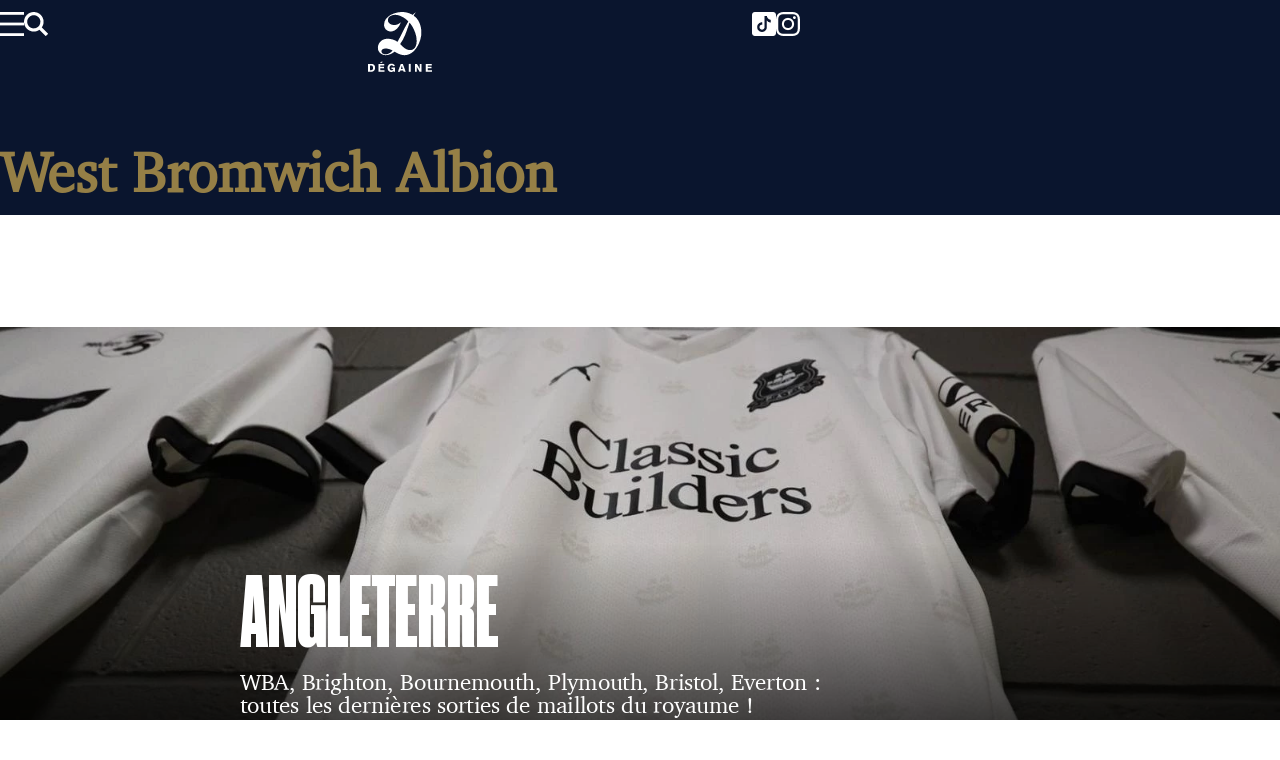

--- FILE ---
content_type: text/html; charset=UTF-8
request_url: https://www.degaine.so/institution/west-bromwich-albion/
body_size: 13961
content:
<!doctype html>
<!--[if lt IE 9]><html class="no-js no-svg ie lt-ie9 lt-ie8 lt-ie7" lang="fr-FR"> <![endif]-->
<!--[if IE 9]><html class="no-js no-svg ie ie9 lt-ie9 lt-ie8" lang="fr-FR"> <![endif]-->
<!--[if gt IE 9]><!-->
	<html
	class="no-js no-svg" lang="fr-FR"> <!--<![endif]-->

			<head>
			<meta charset="UTF-8"/>
<link rel="stylesheet" href="https://www.degaine.so/assets/css/principal.css?36044a20619349c8704b6f4ddb0235bc9c404946" type="text/css" media="screen"/>
<link rel="stylesheet" href="https://www.degaine.so/assets/css/libs/pico.minimal.min.css?0ecf3d641cf700bf1c305a91410ae7c4e68ba852" type="text/css" media="screen"/>
<script src="https://www.degaine.so/wp-content/themes/degaine/dist/js/bundle-f108564040.js" defer type="b43b1e0e5320bcfd7a46b294-text/javascript"></script>
<script src="https://www.degaine.so/assets/js/principal.js?9026c17baf42635d7fa845f176291fa9db430fcc" type="b43b1e0e5320bcfd7a46b294-text/javascript"> defer</script>


<link rel="apple-touch-icon" sizes="180x180" href="/favicon/apple-touch-icon.png">
<link rel="icon" type="image/png" sizes="32x32" href="/favicon/favicon-32x32.png">
<link rel="icon" type="image/png" sizes="194x194" href="/favicon/favicon-194x194.png">
<link rel="icon" type="image/png" sizes="192x192" href="/favicon/android-chrome-192x192.png">
<link rel="icon" type="image/png" sizes="16x16" href="/favicon/favicon-16x16.png">
<link rel="manifest" href="/favicon/site.webmanifest">
<link rel="mask-icon" href="/favicon/safari-pinned-tab.svg" color="#957f46">
<link rel="shortcut icon" href="/favicon/favicon.ico">
<meta name="apple-mobile-web-app-title" content="D&eacute;gaine">
<meta name="application-name" content="D&eacute;gaine">
<meta name="msapplication-TileColor" content="#0a152e">
<meta name="msapplication-config" content="/favicon/browserconfig.xml">
<meta name="theme-color" content="#ffffff">


<meta http-equiv="Content-Type" content="text/html; charset=UTF-8"/>
<meta http-equiv="X-UA-Compatible" content="IE=Edge"/>
<meta name="viewport" content="width=device-width, initial-scale=1">
<link rel="author" href="https://www.degaine.so/wp-content/themes/degaine/humans.txt"/>
<link rel="pingback" href="https://www.degaine.so/xmlrpc.php"/>
<link rel="profile" href="https://gmpg.org/xfn/11">
<!-- Fathom - beautiful, simple website analytics -->
<!-- <script src="https://cdn.usefathom.com/script.js" data-site="KLNYHSRR" defer></script> -->
<!-- / Fathom -->
<title>West Bromwich Albion &#8211; Dégaine</title>
<meta name='robots' content='max-image-preview:large' />
<link rel='dns-prefetch' href='//cdn.usefathom.com' />
<link rel='dns-prefetch' href='//www.googletagmanager.com' />
<link rel="alternate" type="application/rss+xml" title="Dégaine &raquo; Flux" href="https://www.degaine.so/feed/" />
<link rel="alternate" type="application/rss+xml" title="Flux pour Dégaine &raquo; West Bromwich Albion Institution" href="https://www.degaine.so/institution/west-bromwich-albion/feed/" />
<script type="b43b1e0e5320bcfd7a46b294-text/javascript">
/* <![CDATA[ */
window._wpemojiSettings = {"baseUrl":"https:\/\/s.w.org\/images\/core\/emoji\/14.0.0\/72x72\/","ext":".png","svgUrl":"https:\/\/s.w.org\/images\/core\/emoji\/14.0.0\/svg\/","svgExt":".svg","source":{"concatemoji":"https:\/\/www.degaine.so\/wp-includes\/js\/wp-emoji-release.min.js?ver=6.4.1"}};
/*! This file is auto-generated */
!function(i,n){var o,s,e;function c(e){try{var t={supportTests:e,timestamp:(new Date).valueOf()};sessionStorage.setItem(o,JSON.stringify(t))}catch(e){}}function p(e,t,n){e.clearRect(0,0,e.canvas.width,e.canvas.height),e.fillText(t,0,0);var t=new Uint32Array(e.getImageData(0,0,e.canvas.width,e.canvas.height).data),r=(e.clearRect(0,0,e.canvas.width,e.canvas.height),e.fillText(n,0,0),new Uint32Array(e.getImageData(0,0,e.canvas.width,e.canvas.height).data));return t.every(function(e,t){return e===r[t]})}function u(e,t,n){switch(t){case"flag":return n(e,"\ud83c\udff3\ufe0f\u200d\u26a7\ufe0f","\ud83c\udff3\ufe0f\u200b\u26a7\ufe0f")?!1:!n(e,"\ud83c\uddfa\ud83c\uddf3","\ud83c\uddfa\u200b\ud83c\uddf3")&&!n(e,"\ud83c\udff4\udb40\udc67\udb40\udc62\udb40\udc65\udb40\udc6e\udb40\udc67\udb40\udc7f","\ud83c\udff4\u200b\udb40\udc67\u200b\udb40\udc62\u200b\udb40\udc65\u200b\udb40\udc6e\u200b\udb40\udc67\u200b\udb40\udc7f");case"emoji":return!n(e,"\ud83e\udef1\ud83c\udffb\u200d\ud83e\udef2\ud83c\udfff","\ud83e\udef1\ud83c\udffb\u200b\ud83e\udef2\ud83c\udfff")}return!1}function f(e,t,n){var r="undefined"!=typeof WorkerGlobalScope&&self instanceof WorkerGlobalScope?new OffscreenCanvas(300,150):i.createElement("canvas"),a=r.getContext("2d",{willReadFrequently:!0}),o=(a.textBaseline="top",a.font="600 32px Arial",{});return e.forEach(function(e){o[e]=t(a,e,n)}),o}function t(e){var t=i.createElement("script");t.src=e,t.defer=!0,i.head.appendChild(t)}"undefined"!=typeof Promise&&(o="wpEmojiSettingsSupports",s=["flag","emoji"],n.supports={everything:!0,everythingExceptFlag:!0},e=new Promise(function(e){i.addEventListener("DOMContentLoaded",e,{once:!0})}),new Promise(function(t){var n=function(){try{var e=JSON.parse(sessionStorage.getItem(o));if("object"==typeof e&&"number"==typeof e.timestamp&&(new Date).valueOf()<e.timestamp+604800&&"object"==typeof e.supportTests)return e.supportTests}catch(e){}return null}();if(!n){if("undefined"!=typeof Worker&&"undefined"!=typeof OffscreenCanvas&&"undefined"!=typeof URL&&URL.createObjectURL&&"undefined"!=typeof Blob)try{var e="postMessage("+f.toString()+"("+[JSON.stringify(s),u.toString(),p.toString()].join(",")+"));",r=new Blob([e],{type:"text/javascript"}),a=new Worker(URL.createObjectURL(r),{name:"wpTestEmojiSupports"});return void(a.onmessage=function(e){c(n=e.data),a.terminate(),t(n)})}catch(e){}c(n=f(s,u,p))}t(n)}).then(function(e){for(var t in e)n.supports[t]=e[t],n.supports.everything=n.supports.everything&&n.supports[t],"flag"!==t&&(n.supports.everythingExceptFlag=n.supports.everythingExceptFlag&&n.supports[t]);n.supports.everythingExceptFlag=n.supports.everythingExceptFlag&&!n.supports.flag,n.DOMReady=!1,n.readyCallback=function(){n.DOMReady=!0}}).then(function(){return e}).then(function(){var e;n.supports.everything||(n.readyCallback(),(e=n.source||{}).concatemoji?t(e.concatemoji):e.wpemoji&&e.twemoji&&(t(e.twemoji),t(e.wpemoji)))}))}((window,document),window._wpemojiSettings);
/* ]]> */
</script>
<style id='wp-emoji-styles-inline-css' type='text/css'>

	img.wp-smiley, img.emoji {
		display: inline !important;
		border: none !important;
		box-shadow: none !important;
		height: 1em !important;
		width: 1em !important;
		margin: 0 0.07em !important;
		vertical-align: -0.1em !important;
		background: none !important;
		padding: 0 !important;
	}
</style>
<link rel='stylesheet' id='wp-block-library-css' href='https://www.degaine.so/wp-includes/css/dist/block-library/style.min.css?ver=6.4.1' type='text/css' media='all' />
<style id='classic-theme-styles-inline-css' type='text/css'>
/*! This file is auto-generated */
.wp-block-button__link{color:#fff;background-color:#32373c;border-radius:9999px;box-shadow:none;text-decoration:none;padding:calc(.667em + 2px) calc(1.333em + 2px);font-size:1.125em}.wp-block-file__button{background:#32373c;color:#fff;text-decoration:none}
</style>
<style id='global-styles-inline-css' type='text/css'>
body{--wp--preset--color--black: #000000;--wp--preset--color--cyan-bluish-gray: #abb8c3;--wp--preset--color--white: #ffffff;--wp--preset--color--pale-pink: #f78da7;--wp--preset--color--vivid-red: #cf2e2e;--wp--preset--color--luminous-vivid-orange: #ff6900;--wp--preset--color--luminous-vivid-amber: #fcb900;--wp--preset--color--light-green-cyan: #7bdcb5;--wp--preset--color--vivid-green-cyan: #00d084;--wp--preset--color--pale-cyan-blue: #8ed1fc;--wp--preset--color--vivid-cyan-blue: #0693e3;--wp--preset--color--vivid-purple: #9b51e0;--wp--preset--gradient--vivid-cyan-blue-to-vivid-purple: linear-gradient(135deg,rgba(6,147,227,1) 0%,rgb(155,81,224) 100%);--wp--preset--gradient--light-green-cyan-to-vivid-green-cyan: linear-gradient(135deg,rgb(122,220,180) 0%,rgb(0,208,130) 100%);--wp--preset--gradient--luminous-vivid-amber-to-luminous-vivid-orange: linear-gradient(135deg,rgba(252,185,0,1) 0%,rgba(255,105,0,1) 100%);--wp--preset--gradient--luminous-vivid-orange-to-vivid-red: linear-gradient(135deg,rgba(255,105,0,1) 0%,rgb(207,46,46) 100%);--wp--preset--gradient--very-light-gray-to-cyan-bluish-gray: linear-gradient(135deg,rgb(238,238,238) 0%,rgb(169,184,195) 100%);--wp--preset--gradient--cool-to-warm-spectrum: linear-gradient(135deg,rgb(74,234,220) 0%,rgb(151,120,209) 20%,rgb(207,42,186) 40%,rgb(238,44,130) 60%,rgb(251,105,98) 80%,rgb(254,248,76) 100%);--wp--preset--gradient--blush-light-purple: linear-gradient(135deg,rgb(255,206,236) 0%,rgb(152,150,240) 100%);--wp--preset--gradient--blush-bordeaux: linear-gradient(135deg,rgb(254,205,165) 0%,rgb(254,45,45) 50%,rgb(107,0,62) 100%);--wp--preset--gradient--luminous-dusk: linear-gradient(135deg,rgb(255,203,112) 0%,rgb(199,81,192) 50%,rgb(65,88,208) 100%);--wp--preset--gradient--pale-ocean: linear-gradient(135deg,rgb(255,245,203) 0%,rgb(182,227,212) 50%,rgb(51,167,181) 100%);--wp--preset--gradient--electric-grass: linear-gradient(135deg,rgb(202,248,128) 0%,rgb(113,206,126) 100%);--wp--preset--gradient--midnight: linear-gradient(135deg,rgb(2,3,129) 0%,rgb(40,116,252) 100%);--wp--preset--font-size--small: 13px;--wp--preset--font-size--medium: 20px;--wp--preset--font-size--large: 36px;--wp--preset--font-size--x-large: 42px;--wp--preset--spacing--20: 0.44rem;--wp--preset--spacing--30: 0.67rem;--wp--preset--spacing--40: 1rem;--wp--preset--spacing--50: 1.5rem;--wp--preset--spacing--60: 2.25rem;--wp--preset--spacing--70: 3.38rem;--wp--preset--spacing--80: 5.06rem;--wp--preset--shadow--natural: 6px 6px 9px rgba(0, 0, 0, 0.2);--wp--preset--shadow--deep: 12px 12px 50px rgba(0, 0, 0, 0.4);--wp--preset--shadow--sharp: 6px 6px 0px rgba(0, 0, 0, 0.2);--wp--preset--shadow--outlined: 6px 6px 0px -3px rgba(255, 255, 255, 1), 6px 6px rgba(0, 0, 0, 1);--wp--preset--shadow--crisp: 6px 6px 0px rgba(0, 0, 0, 1);}:where(.is-layout-flex){gap: 0.5em;}:where(.is-layout-grid){gap: 0.5em;}body .is-layout-flow > .alignleft{float: left;margin-inline-start: 0;margin-inline-end: 2em;}body .is-layout-flow > .alignright{float: right;margin-inline-start: 2em;margin-inline-end: 0;}body .is-layout-flow > .aligncenter{margin-left: auto !important;margin-right: auto !important;}body .is-layout-constrained > .alignleft{float: left;margin-inline-start: 0;margin-inline-end: 2em;}body .is-layout-constrained > .alignright{float: right;margin-inline-start: 2em;margin-inline-end: 0;}body .is-layout-constrained > .aligncenter{margin-left: auto !important;margin-right: auto !important;}body .is-layout-constrained > :where(:not(.alignleft):not(.alignright):not(.alignfull)){max-width: var(--wp--style--global--content-size);margin-left: auto !important;margin-right: auto !important;}body .is-layout-constrained > .alignwide{max-width: var(--wp--style--global--wide-size);}body .is-layout-flex{display: flex;}body .is-layout-flex{flex-wrap: wrap;align-items: center;}body .is-layout-flex > *{margin: 0;}body .is-layout-grid{display: grid;}body .is-layout-grid > *{margin: 0;}:where(.wp-block-columns.is-layout-flex){gap: 2em;}:where(.wp-block-columns.is-layout-grid){gap: 2em;}:where(.wp-block-post-template.is-layout-flex){gap: 1.25em;}:where(.wp-block-post-template.is-layout-grid){gap: 1.25em;}.has-black-color{color: var(--wp--preset--color--black) !important;}.has-cyan-bluish-gray-color{color: var(--wp--preset--color--cyan-bluish-gray) !important;}.has-white-color{color: var(--wp--preset--color--white) !important;}.has-pale-pink-color{color: var(--wp--preset--color--pale-pink) !important;}.has-vivid-red-color{color: var(--wp--preset--color--vivid-red) !important;}.has-luminous-vivid-orange-color{color: var(--wp--preset--color--luminous-vivid-orange) !important;}.has-luminous-vivid-amber-color{color: var(--wp--preset--color--luminous-vivid-amber) !important;}.has-light-green-cyan-color{color: var(--wp--preset--color--light-green-cyan) !important;}.has-vivid-green-cyan-color{color: var(--wp--preset--color--vivid-green-cyan) !important;}.has-pale-cyan-blue-color{color: var(--wp--preset--color--pale-cyan-blue) !important;}.has-vivid-cyan-blue-color{color: var(--wp--preset--color--vivid-cyan-blue) !important;}.has-vivid-purple-color{color: var(--wp--preset--color--vivid-purple) !important;}.has-black-background-color{background-color: var(--wp--preset--color--black) !important;}.has-cyan-bluish-gray-background-color{background-color: var(--wp--preset--color--cyan-bluish-gray) !important;}.has-white-background-color{background-color: var(--wp--preset--color--white) !important;}.has-pale-pink-background-color{background-color: var(--wp--preset--color--pale-pink) !important;}.has-vivid-red-background-color{background-color: var(--wp--preset--color--vivid-red) !important;}.has-luminous-vivid-orange-background-color{background-color: var(--wp--preset--color--luminous-vivid-orange) !important;}.has-luminous-vivid-amber-background-color{background-color: var(--wp--preset--color--luminous-vivid-amber) !important;}.has-light-green-cyan-background-color{background-color: var(--wp--preset--color--light-green-cyan) !important;}.has-vivid-green-cyan-background-color{background-color: var(--wp--preset--color--vivid-green-cyan) !important;}.has-pale-cyan-blue-background-color{background-color: var(--wp--preset--color--pale-cyan-blue) !important;}.has-vivid-cyan-blue-background-color{background-color: var(--wp--preset--color--vivid-cyan-blue) !important;}.has-vivid-purple-background-color{background-color: var(--wp--preset--color--vivid-purple) !important;}.has-black-border-color{border-color: var(--wp--preset--color--black) !important;}.has-cyan-bluish-gray-border-color{border-color: var(--wp--preset--color--cyan-bluish-gray) !important;}.has-white-border-color{border-color: var(--wp--preset--color--white) !important;}.has-pale-pink-border-color{border-color: var(--wp--preset--color--pale-pink) !important;}.has-vivid-red-border-color{border-color: var(--wp--preset--color--vivid-red) !important;}.has-luminous-vivid-orange-border-color{border-color: var(--wp--preset--color--luminous-vivid-orange) !important;}.has-luminous-vivid-amber-border-color{border-color: var(--wp--preset--color--luminous-vivid-amber) !important;}.has-light-green-cyan-border-color{border-color: var(--wp--preset--color--light-green-cyan) !important;}.has-vivid-green-cyan-border-color{border-color: var(--wp--preset--color--vivid-green-cyan) !important;}.has-pale-cyan-blue-border-color{border-color: var(--wp--preset--color--pale-cyan-blue) !important;}.has-vivid-cyan-blue-border-color{border-color: var(--wp--preset--color--vivid-cyan-blue) !important;}.has-vivid-purple-border-color{border-color: var(--wp--preset--color--vivid-purple) !important;}.has-vivid-cyan-blue-to-vivid-purple-gradient-background{background: var(--wp--preset--gradient--vivid-cyan-blue-to-vivid-purple) !important;}.has-light-green-cyan-to-vivid-green-cyan-gradient-background{background: var(--wp--preset--gradient--light-green-cyan-to-vivid-green-cyan) !important;}.has-luminous-vivid-amber-to-luminous-vivid-orange-gradient-background{background: var(--wp--preset--gradient--luminous-vivid-amber-to-luminous-vivid-orange) !important;}.has-luminous-vivid-orange-to-vivid-red-gradient-background{background: var(--wp--preset--gradient--luminous-vivid-orange-to-vivid-red) !important;}.has-very-light-gray-to-cyan-bluish-gray-gradient-background{background: var(--wp--preset--gradient--very-light-gray-to-cyan-bluish-gray) !important;}.has-cool-to-warm-spectrum-gradient-background{background: var(--wp--preset--gradient--cool-to-warm-spectrum) !important;}.has-blush-light-purple-gradient-background{background: var(--wp--preset--gradient--blush-light-purple) !important;}.has-blush-bordeaux-gradient-background{background: var(--wp--preset--gradient--blush-bordeaux) !important;}.has-luminous-dusk-gradient-background{background: var(--wp--preset--gradient--luminous-dusk) !important;}.has-pale-ocean-gradient-background{background: var(--wp--preset--gradient--pale-ocean) !important;}.has-electric-grass-gradient-background{background: var(--wp--preset--gradient--electric-grass) !important;}.has-midnight-gradient-background{background: var(--wp--preset--gradient--midnight) !important;}.has-small-font-size{font-size: var(--wp--preset--font-size--small) !important;}.has-medium-font-size{font-size: var(--wp--preset--font-size--medium) !important;}.has-large-font-size{font-size: var(--wp--preset--font-size--large) !important;}.has-x-large-font-size{font-size: var(--wp--preset--font-size--x-large) !important;}
.wp-block-navigation a:where(:not(.wp-element-button)){color: inherit;}
:where(.wp-block-post-template.is-layout-flex){gap: 1.25em;}:where(.wp-block-post-template.is-layout-grid){gap: 1.25em;}
:where(.wp-block-columns.is-layout-flex){gap: 2em;}:where(.wp-block-columns.is-layout-grid){gap: 2em;}
.wp-block-pullquote{font-size: 1.5em;line-height: 1.6;}
</style>
<script type="b43b1e0e5320bcfd7a46b294-text/javascript" src="https://cdn.usefathom.com/script.js" id="fathom-snippet-js" defer="defer" data-wp-strategy="defer" data-site="YBGVUBKN" data-no-minify></script>
<link rel="https://api.w.org/" href="https://www.degaine.so/wp-json/" /><link rel="alternate" type="application/json" href="https://www.degaine.so/wp-json/wp/v2/institution/582" /><link rel="EditURI" type="application/rsd+xml" title="RSD" href="https://www.degaine.so/xmlrpc.php?rsd" />
<meta name="generator" content="WordPress 6.4.1" />
<link rel="alternate" type="application/rss+xml" title="Degaine" href="/feed/" /><script type="application/ld+json">{
    "@context": "https:\/\/schema.org",
    "@type": "BreadcrumbList",
    "itemListElement": [
        {
            "@type": "ListItem",
            "position": 1,
            "name": "Home",
            "item": "https:\/\/www.degaine.so"
        },
        {
            "@type": "ListItem",
            "position": 2,
            "name": "West Bromwich Albion",
            "item": "https:\/\/www.degaine.so\/institution\/west-bromwich-albion\/"
        }
    ]
}</script><meta name="generator" content="Site Kit by Google 1.135.0" />		<style>
			.algolia-search-highlight {
				background-color: #fffbcc;
				border-radius: 2px;
				font-style: normal;
			}
		</style>
		
			<link rel="stylesheet" href="https://www.degaine.so/assets/css/articles.css?c7233749e5ed4e99d90a1b54b338d4e954b72441" type="text/css" media="screen" />

	


	<link rel="original_image_src" href="https://sopress.s3.eu-central-1.amazonaws.com/degaine/degaine.png"/>
	
<link rel="image_src" href="https://sopress.s3.eu-central-1.amazonaws.com/degaine/degaine.png"/>
<meta name="description" content="Football, lifestyle, cultures maillots, vintage, nouveautés et équipements."/>
<meta name="title" content="West Bromwich Albion"/>
<meta name="twitter:card" content="summary_large_image"/>
<meta name="twitter:creator" content="@sofoot"/>
<meta name="twitter:description" content="Football, lifestyle, cultures maillots, vintage, nouveautés et équipements."/>
<meta name="twitter:image" content="https://sopress.s3.eu-central-1.amazonaws.com/degaine/degaine.png"/>
<meta name="twitter:site" content="@sofootcom"/>
<meta name="twitter:title" content="West Bromwich Albion"/>
<meta property="article:publisher" content="https://www.facebook.com/sofoot"/>
<meta property="fb:admins" content="785191324,555938156,519850375,1574854025"/>
<meta property="fb:app_id" content="132232413468908"/>
<meta property="fb:page_id" content="10778364510"/>
<meta property="fb:pages" content="10778364510"/>
<meta property="og:description" content="Football, lifestyle, cultures maillots, vintage, nouveautés et équipements."/>
<meta property="og:image" content="https://sopress.s3.eu-central-1.amazonaws.com/degaine/degaine.png"/>
<meta property="og:image:alt" content="West Bromwich Albion"/>
<meta property="og:image:secure_url" content="https://sopress.s3.eu-central-1.amazonaws.com/degaine/degaine.png"/>
<meta property="og:image:type" content="image/jpeg"/>
<meta property="og:image:url" content="https://sopress.s3.eu-central-1.amazonaws.com/degaine/degaine.png"/>
<meta property="og:locale" content="fr_FR"/>
<meta property="og:site_name" content="Dégaine.so"/>
<meta property="og:title" content="West Bromwich Albion"/>
<meta property="og:type" content="website"/>
<meta
property="og:url" content="https://www.degaine.so/institution/west-bromwich-albion/"/>

		</head>
		<body class="archive tax-institution term-west-bromwich-albion term-582" data-template="base.twig" data-page="">
		<a class="skip-link screen-reader-text" href="#main">Aller au contenu</a>

					<header class="header">
	<div>
		<div>
			<ul>
				<li>
					<button class="bouton" data-action="megamenu">
						<svg data-slug="burger" xmlns="http://www.w3.org/2000/svg" xmlns:xlink="http://www.w3.org/1999/xlink" xml:space="preserve" fill="currentColor" enable-background="new 0 0 24 24" viewBox="0 0 24 24"><path d="M0 10.6H24V13.399999999999999H0z"/><path d="M0 21.2H24V24H0z"/><path d="M0 0H24V2.8H0z"/></svg>
						<svg data-slug="close" xmlns="http://www.w3.org/2000/svg" viewBox="0 0 10 10"><path stroke="currentColor" d="m1 1 8 8M1 9l8-8"/></svg>
					</button>
				</li>
				<li>
					<a href="/?s="><svg data-slug="search" xmlns="http://www.w3.org/2000/svg" xmlns:xlink="http://www.w3.org/1999/xlink" xml:space="preserve" fill="currentColor" enable-background="new 0 0 24 24" viewBox="0 0 24 24"><path fill-rule="evenodd" d="m23.8 21.4-6-6c1.1-1.6 1.8-3.5 1.8-5.6 0-5.4-4.4-9.8-9.8-9.8S0 4.4 0 9.8s4.4 9.8 9.8 9.8c2.1 0 4-.7 5.6-1.8l6 6c.2.2.6.2.8 0l1.6-1.6c.3-.2.3-.6 0-.8zm-14-5c-3.7 0-6.6-3-6.6-6.6 0-3.7 3-6.6 6.6-6.6 3.6 0 6.6 3 6.6 6.6 0 3.6-3 6.6-6.6 6.6z" clip-rule="evenodd"/></svg></a>
				</li>
			</ul>
		</div>
		<span class="header__logo">
			<a href="/"><svg data-slug="logo" xmlns="http://www.w3.org/2000/svg" xmlns:xlink="http://www.w3.org/1999/xlink" xml:space="preserve" enable-background="new 0 0 183.8 171.7" viewBox="0 0 183.8 171.7"><path d="M7.2 148.5H0v22.6h8.9c2.4 0 8.7-.2 10.8-7.2.3-1 .6-2.4.6-4.4 0-3.2-.9-6.4-3.2-8.5-3-2.5-7.1-2.5-9.9-2.5zm.2 18H5.7v-13.3H8c1.7 0 3.9 0 5.5 2 1 1.4 1.2 3 1.2 4.6-.1 6.5-4.2 6.7-7.3 6.7z"/><path d="M35.5 161.2 45.8 161.2 45.8 157 35.5 157 35.5 152.8 46.6 152.8 46.6 148.5 29.8 148.5 29.8 171.1 47.5 171.1 47.5 166.6 35.5 166.6z"/><path d="M37.2 142.3 35.3 146 38.3 146 43 142.3z"/><path d="M67.5 162.8h5.1c-.2 1.2-.4 2.4-1.8 3.4-.9.6-2.1.9-3.1.9-1.7 0-3.3-.7-4.1-1.6-1.1-1.1-1.8-3.2-1.8-5.8 0-3.8 1.6-7.3 5.9-7.3 3.1 0 4.5 2 5.3 3.2l4.3-2.6c-1.1-1.4-4-5.2-10-5.2-6.4 0-11.2 4.8-11.2 12.1 0 6.7 3.9 11.8 10.2 11.8 3.8 0 5.7-1.8 6.7-2.6v2.1h4.4v-12.6h-9.8l-.1 4.2z"/><path d="m94.2 148.5-8.4 22.6h6l1.1-3.6h8.3l1.1 3.6h6l-8.3-22.6h-5.8zm.1 14.9c.5-1.7 1.4-4.4 1.9-6.1.3-1.2.6-2.3.9-3.5l3 9.6h-5.8z"/><path d="M117.1 148.5H122.69999999999999V171.1H117.1z"/><path d="M148.8 163c-1.1-2-1.6-3-3.4-6.2l-4.9-8.3h-5.6v22.6h5.4l-.2-14.2c1.5 3 1.9 3.7 4 7.1l4.2 7.2h5.5v-22.6h-5.4l.4 14.4z"/><path d="M171.7 161.2 182.1 161.2 182.1 157 171.7 157 171.7 152.8 182.8 152.8 182.8 148.5 166.1 148.5 166.1 171.1 183.8 171.1 183.8 166.6 171.7 166.6z"/><path d="m132.1 11.2-1-.7.5-1.1c1.6-3.6 4.3-6.4 6.8-8.6-3.1.9-6.1 3.2-8.9 6.7l-.8 1-1.1-.6C118.4 2.7 108.3 0 98.4 0 76.7 0 46.1 11.5 46.1 37c0 10.5 8.6 18.8 19.5 18.8 12.9 0 25.1-13.5 28.3-26.3-5.3 5-12 7.8-18.8 7.8-8.7 0-17.9-4.9-17.9-14.1 0-10.4 10.7-15.1 21.3-15.1 12.8 0 28.4 9.3 36.6 18.1l.8.8-.6.9c-7.1 11.6-13.4 24.1-19.4 36.2-3.4 6.7-6.7 13.4-10.3 20l-.8 1.4-1.3-.9c-7.4-5.1-17.3-8.1-27-8.1-16.1 0-28.2 11.3-28.2 26.2 0 12.5 11.6 20.9 22.4 20.9 8.2 0 17.1-3.4 24.8-9.5l.8-.6.9.5c10.4 6.5 19.5 9.6 27.8 9.6 29.5 0 48.3-38.5 48.3-64.9-.1-20.6-8-38.3-21.2-47.5zM69.4 111.7c-6 6.2-12.6 9.5-19.2 9.5-4.8 0-11.7-2.7-11.7-8.6 0-6 6.5-8.1 12.1-8.1s11.6 1.6 18.4 4.9l1.8.9-1.4 1.4zm51-2.6c-10.8 0-20.2-9.3-27.3-16.5l-.9-.9.7-1c10.8-14.6 16.7-32 22.4-48.9 1-3.1 2.1-6.1 3.1-9.2l.9-2.5 1.6 2.1c9.4 11.7 18.9 31.9 18.9 50.5 0 16.5-7.2 26.4-19.4 26.4z"/></svg><svg data-slug="logo-d" xmlns="http://www.w3.org/2000/svg" xmlns:xlink="http://www.w3.org/1999/xlink" xml:space="preserve" enable-background="new 0 0 289.2 285.7" viewBox="0 0 289.2 285.7"><path d="M172.7 265.6c-16.5 0-34.6-6.3-55.3-19.1l-1.7-1.1-1.6 1.3c-15.4 12.2-33 18.9-49.3 18.9-21.5 0-44.5-16.7-44.5-41.5 0-29.6 24.1-52 56.1-52 19.3 0 38.8 5.9 53.6 16l2.7 1.8 1.5-2.9c7-13.1 13.7-26.5 20.4-39.8 12.1-24 24.6-48.8 38.9-72.1l1.2-1.9-1.5-1.6C177 54.4 146 35.9 120.5 35.9c-21.1 0-42.4 9.3-42.4 30 0 18.2 18.3 28.1 35.6 28.1 13.5 0 26.9-5.7 37.4-15.5-6.3 25.4-30.5 52.3-56.2 52.3-21.8 0-38.8-16.4-38.8-37.3 0-50.7 60.8-73.4 103.9-73.4 19.6 0 39.6 5.5 58 15.8l2.2 1.2 1.5-2c5.5-7.1 11.4-11.6 17.7-13.4-5.1 4.4-10.3 10-13.6 17.2l-1 2.2 2 1.4c26.3 18.3 42 53.5 42 94.3-.1 52.4-37.5 128.8-96.1 128.8zm-107.9-38c-11 0-24 4.2-24 16.1 0 11.8 13.6 17.2 23.2 17.2 13.1 0 26.3-6.5 38.2-18.9l2.8-2.9-3.6-1.7c-13.5-6.6-25.5-9.8-36.6-9.8zM199.7 84.8c-2.1 6-4.2 12.1-6.2 18.2-11.3 33.5-23.1 68.2-44.5 97.2l-1.5 2 1.8 1.8c14.3 14.3 32.8 32.8 54.3 32.8 24.2 0 38.6-19.6 38.6-52.5 0-36.9-18.8-77-37.5-100.3l-3.3-4.1-1.7 4.9z"/></svg></a>

		</span>
		<div>
			<ul>
				<li class="by-sofoot">
					<a href="https://sofoot.com" target="_blank"><svg data-slug="by-sofoot" xmlns="http://www.w3.org/2000/svg" xmlns:xlink="http://www.w3.org/1999/xlink" xml:space="preserve" fill="currentColor" enable-background="new 0 0 65.7 22.4" viewBox="0 0 65.7 22.4"><path d="M10.6 10.8c.8-.2 1.1-.8 1.1-1.7V7.8c0-1.4-.7-2.1-2.1-2.1H7.1v10.4h2.6c1.3 0 2.1-.7 2.1-2.1v-1.5c0-.9-.3-1.5-1.2-1.7zm-2.2-4h1.2c.6 0 .8.3.8.9v1.5c0 .7-.3 1-.9 1H8.4V6.8zm2.1 7.3c0 .5-.2.9-.8.9H8.4v-3.7h1.1c.6 0 .9.4.9 1l.1 1.8z"/><path d="M15.3 10.5 13.9 5.7 12.6 5.7 14.6 11.9 14.6 16.1 15.9 16.1 15.9 11.9 18 5.7 16.7 5.7z"/><path d="M24.1 10.4c-1.2-1.1-1.6-1.7-1.6-2.7 0-.7.4-1.1 1-1.1.8 0 1.1.5 1.1 1.3v.8h1.2v-1c0-1.4-.9-2.3-2.3-2.3-1.5 0-2.4 1.1-2.4 2.5s1 2.6 2 3.4c1.1 1 1.5 1.7 1.5 2.6 0 .7-.4 1.2-1.1 1.2s-1.1-.5-1.1-1.4v-.8h-1.3v1c0 1.4 1 2.3 2.4 2.3 1.3 0 2.4-.8 2.4-2.5.1-1.2-.5-2.2-1.8-3.3z"/><path d="M29.7 5.5c-1.6 0-2.5 1.1-2.5 2.6v5.7c0 1.5.9 2.6 2.5 2.6s2.5-1.1 2.5-2.6V8.1c0-1.5-.9-2.6-2.5-2.6zm1.2 8.4c0 .7-.4 1.2-1.2 1.2-.8 0-1.2-.5-1.2-1.2V8c0-.7.4-1.2 1.2-1.2.8 0 1.2.5 1.2 1.2v5.9z"/><path d="M36.2 16.1 37.6 16.1 37.6 11.4 39.7 11.4 39.7 10.3 37.6 10.3 37.6 6.8 40.3 6.8 40.3 5.7 36.2 5.7z"/><path d="M43.8 5.5c-1.6 0-2.5 1.1-2.5 2.6v5.7c0 1.5.9 2.6 2.5 2.6s2.5-1.1 2.5-2.6V8.1c0-1.5-.9-2.6-2.5-2.6zm1.2 8.4c0 .7-.4 1.2-1.2 1.2-.8 0-1.2-.5-1.2-1.2V8c0-.7.4-1.2 1.2-1.2.8 0 1.2.5 1.2 1.2v5.9z"/><path d="M50.2 5.5c-1.6 0-2.5 1.1-2.5 2.6v5.7c0 1.5.9 2.6 2.5 2.6s2.5-1.1 2.5-2.6V8.1c0-1.5-.9-2.6-2.5-2.6zm1.2 8.4c0 .7-.4 1.2-1.2 1.2-.8 0-1.2-.5-1.2-1.2V8c0-.7.4-1.2 1.2-1.2.8 0 1.2.5 1.2 1.2v5.9z"/><path d="M53.7 6.9 55.5 6.9 55.5 16.1 56.8 16.1 56.8 6.9 58.5 6.9 58.5 5.7 53.7 5.7z"/><path d="M59.5 0H6.2C2.8 0 0 2.8 0 6.2v10c0 3.4 2.8 6.2 6.2 6.2h53.3c3.4 0 6.2-2.8 6.2-6.2v-10c0-3.4-2.8-6.2-6.2-6.2zm5.2 16.1c0 2.9-2.3 5.2-5.2 5.2H6.2C3.3 21.3 1 19 1 16.1v-10C1 3.2 3.3.9 6.2.9h53.3c2.9 0 5.2 2.3 5.2 5.2v10z"/></svg></a>
				</li>
				<li class="seulement-en-desktop seulement-si-megamenu-ferme">
					<a href="https://www.tiktok.com/@degaine.so"><svg data-slug="tiktok" xmlns="http://www.w3.org/2000/svg" xml:space="preserve" fill="currentColor" viewBox="0 0 42 42"><path d="M37 0H5C2.2 0 0 2.2 0 5v32c0 2.8 2.2 5 5 5h32c2.8 0 5-2.2 5-5V5c0-2.8-2.2-5-5-5m-4 18.3h-.7c-2.5 0-4.9-1.3-6.3-3.4v11.5c0 4.7-3.8 8.5-8.5 8.5S9 31.2 9 26.5s3.8-8.5 8.5-8.5h.5v4.2c-.2 0-.3-.1-.5-.1-2.4 0-4.4 1.9-4.4 4.4 0 2.4 1.9 4.4 4.4 4.4 2.4 0 4.5-1.9 4.5-4.3V7h4c.4 3.6 3.3 6.4 6.9 6.7l.1 4.6"/></svg></a>
				</li>
				<li class="seulement-en-desktop seulement-si-megamenu-ferme">
					<a href="https://www.instagram.com/degaine.sofoot/"><svg data-slug="instagram" xmlns="http://www.w3.org/2000/svg" fill="currentColor" viewBox="0 0 24 24"><path d="M12 2.163c3.204 0 3.584.012 4.85.07 3.252.148 4.771 1.691 4.919 4.919.058 1.265.069 1.645.069 4.849 0 3.205-.012 3.584-.069 4.849-.149 3.225-1.664 4.771-4.919 4.919-1.266.058-1.644.07-4.85.07-3.204 0-3.584-.012-4.849-.07-3.26-.149-4.771-1.699-4.919-4.92-.058-1.265-.07-1.644-.07-4.849 0-3.204.013-3.583.07-4.849.149-3.227 1.664-4.771 4.919-4.919 1.266-.057 1.645-.069 4.849-.069zM12 0C8.741 0 8.333.014 7.053.072 2.695.272.273 2.69.073 7.052.014 8.333 0 8.741 0 12c0 3.259.014 3.668.072 4.948.2 4.358 2.618 6.78 6.98 6.98C8.333 23.986 8.741 24 12 24c3.259 0 3.668-.014 4.948-.072 4.354-.2 6.782-2.618 6.979-6.98.059-1.28.073-1.689.073-4.948 0-3.259-.014-3.667-.072-4.947-.196-4.354-2.617-6.78-6.979-6.98C15.668.014 15.259 0 12 0zm0 5.838a6.162 6.162 0 1 0 0 12.324 6.162 6.162 0 0 0 0-12.324zM12 16a4 4 0 1 1 0-8 4 4 0 0 1 0 8zm6.406-11.845a1.44 1.44 0 1 0 0 2.881 1.44 1.44 0 0 0 0-2.881z"/></svg></a>
				</li>
							</ul>
		</div>
	</div>
</header>
			<nav class="megamenu">
	<div>
		<div class="liens">
			<nav>
									<ul>
													<li class=" menu-item menu-item-type-taxonomy menu-item-object-category menu-item-890">
								<a target="" href="https://www.degaine.so/category/rubriques/nouveaux-maillots/">Nouveaux Maillots</a>
							</li>
													<li class=" menu-item menu-item-type-taxonomy menu-item-object-category menu-item-887">
								<a target="" href="https://www.degaine.so/category/rubriques/histoires-de-maillots/">Histoires de maillots</a>
							</li>
													<li class=" menu-item menu-item-type-taxonomy menu-item-object-category menu-item-888">
								<a target="" href="https://www.degaine.so/category/formats/interviews/">Interviews</a>
							</li>
													<li class=" menu-item menu-item-type-taxonomy menu-item-object-category menu-item-889">
								<a target="" href="https://www.degaine.so/category/rubriques/lifestyle/">Lifestyle</a>
							</li>
													<li class=" menu-item menu-item-type-taxonomy menu-item-object-category menu-item-886">
								<a target="" href="https://www.degaine.so/category/rubriques/crampons-equipements/">Crampons &amp; équipements</a>
							</li>
													<li class=" menu-item menu-item-type-taxonomy menu-item-object-category menu-item-885">
								<a target="" href="https://www.degaine.so/category/rubriques/autres-sports/">Autres sports</a>
							</li>
											</ul>
							</nav>

		<ul class="liste-icones">
	<li>
		<a target="_blank" href="https://twitter.com/DegaineSo"><svg data-slug="x" xmlns="http://www.w3.org/2000/svg" fill="currentColor" viewBox="0 0 300 271"><path d="M236 0h46L181 115l118 156h-92.6l-72.5-94.8-83 94.8h-46l107-123L-1.1 0h94.9l65.5 86.6zm-16.1 244h25.5L80.4 26H53z"/></svg></a>
	</li>
	<li>
		<a target="_blank" href="https://www.facebook.com/DegaineSo"><svg data-slug="facebook" xmlns="http://www.w3.org/2000/svg" fill="currentColor" viewBox="0 0 24 24"><path d="M22.675 0H1.325C.593 0 0 .593 0 1.325v21.351C0 23.407.593 24 1.325 24H12.82v-9.294H9.692v-3.622h3.128V8.413c0-3.1 1.893-4.788 4.659-4.788 1.325 0 2.463.099 2.795.143v3.24l-1.918.001c-1.504 0-1.795.715-1.795 1.763v2.313h3.587l-.467 3.622h-3.12V24h6.116c.73 0 1.323-.593 1.323-1.325V1.325C24 .593 23.407 0 22.675 0z"/></svg></a>
	</li>
	<li>
		<a target="_blank" href="https://tiktok.com/@degaine.so"><svg data-slug="tiktok" xmlns="http://www.w3.org/2000/svg" xml:space="preserve" fill="currentColor" viewBox="0 0 42 42"><path d="M37 0H5C2.2 0 0 2.2 0 5v32c0 2.8 2.2 5 5 5h32c2.8 0 5-2.2 5-5V5c0-2.8-2.2-5-5-5m-4 18.3h-.7c-2.5 0-4.9-1.3-6.3-3.4v11.5c0 4.7-3.8 8.5-8.5 8.5S9 31.2 9 26.5s3.8-8.5 8.5-8.5h.5v4.2c-.2 0-.3-.1-.5-.1-2.4 0-4.4 1.9-4.4 4.4 0 2.4 1.9 4.4 4.4 4.4 2.4 0 4.5-1.9 4.5-4.3V7h4c.4 3.6 3.3 6.4 6.9 6.7l.1 4.6"/></svg></a>
	</li>
	<li>
		<a target="_blank" href="https://www.instagram.com/degaine.sofoot/"><svg data-slug="instagram" xmlns="http://www.w3.org/2000/svg" fill="currentColor" viewBox="0 0 24 24"><path d="M12 2.163c3.204 0 3.584.012 4.85.07 3.252.148 4.771 1.691 4.919 4.919.058 1.265.069 1.645.069 4.849 0 3.205-.012 3.584-.069 4.849-.149 3.225-1.664 4.771-4.919 4.919-1.266.058-1.644.07-4.85.07-3.204 0-3.584-.012-4.849-.07-3.26-.149-4.771-1.699-4.919-4.92-.058-1.265-.07-1.644-.07-4.849 0-3.204.013-3.583.07-4.849.149-3.227 1.664-4.771 4.919-4.919 1.266-.057 1.645-.069 4.849-.069zM12 0C8.741 0 8.333.014 7.053.072 2.695.272.273 2.69.073 7.052.014 8.333 0 8.741 0 12c0 3.259.014 3.668.072 4.948.2 4.358 2.618 6.78 6.98 6.98C8.333 23.986 8.741 24 12 24c3.259 0 3.668-.014 4.948-.072 4.354-.2 6.782-2.618 6.979-6.98.059-1.28.073-1.689.073-4.948 0-3.259-.014-3.667-.072-4.947-.196-4.354-2.617-6.78-6.979-6.98C15.668.014 15.259 0 12 0zm0 5.838a6.162 6.162 0 1 0 0 12.324 6.162 6.162 0 0 0 0-12.324zM12 16a4 4 0 1 1 0-8 4 4 0 0 1 0 8zm6.406-11.845a1.44 1.44 0 1 0 0 2.881 1.44 1.44 0 0 0 0-2.881z"/></svg></a>
	</li>
	<li>
		<a target="_blank" href="https://www.youtube.com/channel/UC_2k4QDZeqiXxeH7nIGIFgg"><svg data-slug="youtube" xmlns="http://www.w3.org/2000/svg" xml:space="preserve" viewBox="0 0 234.66667 165.33333" fill="currentColor"><path d="M700 358.313v523.375l460-261.7zm1023.22 688.057c-20.24 76.22-79.88 136.24-155.6 156.61C1430.37 1240 880 1240 880 1240s-550.367 0-687.621-37.02c-75.723-20.37-135.363-80.39-155.602-156.61C0 908.227 0 620 0 620s0-288.223 36.777-426.371C57.016 117.41 116.656 57.391 192.38 37.012 329.633 0 880 0 880 0s550.37 0 687.62 37.012c75.72 20.379 135.36 80.398 155.6 156.617C1760 331.777 1760 620 1760 620s0 288.227-36.78 426.37" style="fill-opacity:1;fill-rule:nonzero;stroke:none" transform="matrix(.13333 0 0 -.13333 0 165.333)"/></svg></a>
	</li>
</ul>

		</div>
		<div class="articles">
			<div class="liste-articles">
				<big class="title">
					<strong>Articles en tendance</strong>
				</big>
				<div>
											
	<article class="article-card card-simple">
		<a  href="https://www.degaine.so/tottenham-degaine-un-maillot-collector-pour-les-125-ans-de-son-premier-trophee/" >
			
	<figure class=""  >

	
		<picture>
				<img src="https://i.degaine.so/petite/LzIwMjYvMDEvSUNPTlNQT1JUXzI4MTkxM18wMDI5LXNjYWxlZC5qcGc/40-14/tottenham-degaine-un-maillot-collector-pour-les-125-ans-de-son-premier-trophee.jpg" loading="lazy" class="decalage-top" style="object-position: 40% 14%" alt="Tottenham dégaine un maillot collector pour les 125 ans de son premier trophée">
	</picture>
</figure>
			<h3>
				<span class="normal">Tottenham dégaine un maillot collector pour les 125 ans de son premier trophée</span>
			</h3>
		</a>
	</article>
											
	<article class="article-card card-simple">
		<a  href="https://www.degaine.so/le-fc-porto-devoile-un-maillot-fourth-en-hommage-a-leur-europa-league-de-2011/" >
			
	<figure class=""  >

	
		<picture>
				<img src="https://i.degaine.so/petite/LzIwMjYvMDEvUG9ydG8tRkMtMi5qcGc/57-20/le-fc-porto-devoile-un-maillot-fourth-en-hommage-a-leur-europa-league-de-2011.jpg" loading="lazy" class="" style="object-position: 57% 20%" alt="Le FC Porto dévoile un maillot fourth en hommage à leur Europa League de 2011">
	</picture>
</figure>
			<h3>
				<span class="normal">Le FC Porto dévoile un maillot fourth en hommage à leur Europa League de 2011</span>
			</h3>
		</a>
	</article>
											
	<article class="article-card card-simple">
		<a  href="https://www.degaine.so/adidas-devoile-une-reedition-de-la-f50-tunit-de-messi-en-2006/" >
			
	<figure class=""  >

	
		<picture>
				<img src="https://i.degaine.so/petite/LzIwMjYvMDEvRjUwLU1lc3NpLmpwZw/58-58/adidas-devoile-une-reedition-de-la-f50-tunit-de-messi-en-2006.jpg" loading="lazy" class="" style="object-position: 58% 58%" alt="adidas dévoile une réédition de la F50 TUNiT de Messi en 2006">
	</picture>
</figure>
			<h3>
				<span class="normal">adidas dévoile une réédition de la F50 TUNiT de Messi en 2006</span>
			</h3>
		</a>
	</article>
											
	<article class="article-card card-simple">
		<a  href="https://www.degaine.so/adidas-reedite-des-maillots-iconiques-de-selections-americaines/" >
			
	<figure class=""  >

	
		<picture>
				<img src="https://i.degaine.so/petite/LzIwMjYvMDEvQ291di1BRGlkYXMtc2NhbGVkLmpwZw/54-51/adidas-reedite-des-maillots-iconiques-de-selections-americaines.jpg" loading="lazy" class="" style="object-position: 54% 51%" alt="adidas réédite des maillots iconiques de sélections américaines">
	</picture>
</figure>
			<h3>
				<span class="normal">adidas réédite des maillots iconiques de sélections américaines</span>
			</h3>
		</a>
	</article>
											
	<article class="article-card card-simple">
		<a  href="https://www.degaine.so/la-nike-tiempo-maestro-adoubee-par-la-nouvelle-generation/" >
			
	<figure class=""  >

	
		<picture>
				<img src="https://i.degaine.so/petite/LzIwMjYvMDEvVGllbXBvLUNvdXYtc2NhbGVkLmpwZw/50-39/la-nike-tiempo-maestro-adoubee-par-la-nouvelle-generation.jpg" loading="lazy" class="" style="object-position: 50% 39%" alt="La Nike Tiempo Maestro adoubée par la nouvelle génération">
	</picture>
</figure>
			<h3>
				<span class="normal">La Nike Tiempo Maestro adoubée par la nouvelle génération</span>
			</h3>
		</a>
	</article>
											
	<article class="article-card card-simple">
		<a  href="https://www.degaine.so/lesperance-tunis-devoile-un-magnifique-maillot-fourth-avec-kappa/" >
			
	<figure class=""  >

	
		<picture>
				<img src="https://i.degaine.so/petite/LzIwMjYvMDEvV2hhdHNBcHAtSW1hZ2UtMjAyNi0wMS0xNS1hdC0xMC4zNC4yMS5qcGVn/65-34/lesperance-tunis-devoile-un-magnifique-maillot-fourth-avec-kappa.jpg" loading="lazy" class="" style="object-position: 65% 34%" alt="L&rsquo;Esperance Tunis dévoile un magnifique maillot fourth avec Kappa">
	</picture>
</figure>
			<h3>
				<span class="normal">L&rsquo;Esperance Tunis dévoile un magnifique maillot fourth avec Kappa</span>
			</h3>
		</a>
	</article>
											
	<article class="article-card card-simple">
		<a  href="https://www.degaine.so/le-patch-de-deux-clubs-suisses-en-hommage-aux-victimes-de-crans-montana/" >
			
	<figure class=""  >

	
		<picture>
				<img src="https://i.degaine.so/petite/LzIwMjYvMDEvQ291di1TZXJ2ZXR0ZS1MYXVzYW5uZS1zY2FsZWQuanBn/27-49/le-patch-de-deux-clubs-suisses-en-hommage-aux-victimes-de-crans-montana.jpg" loading="lazy" class="" style="object-position: 27% 49%" alt="Le patch de deux clubs suisses en hommage aux victimes de Crans-Montana">
	</picture>
</figure>
			<h3>
				<span class="normal">Le patch de deux clubs suisses en hommage aux victimes de Crans-Montana</span>
			</h3>
		</a>
	</article>
											
	<article class="article-card card-simple">
		<a  href="https://www.degaine.so/nike-debarque-a-vasco-da-gama-et-devoile-deux-nouveaux-maillots/" >
			
	<figure class=""  >

	
		<picture>
				<img src="https://i.degaine.so/petite/LzIwMjYvMDEvdmFzY28uanBn/44-39/nike-debarque-a-vasco-da-gama-et-devoile-deux-nouveaux-maillots.jpg" loading="lazy" class="" style="object-position: 44% 39%" alt="Nike débarque à Vasco da Gama et dévoile deux nouveaux maillots">
	</picture>
</figure>
			<h3>
				<span class="normal">Nike débarque à Vasco da Gama et dévoile deux nouveaux maillots</span>
			</h3>
		</a>
	</article>
									</div>
			</div>
		</div>
	</div>
</nav>
		
		
		
		
		<div class="site">
							<div class="article-principal">				</div>
			
					
<section class="section " data-term-id="582" data-term-taxonomy="institution">
	<header>
		<span>
			<p class="surtitre"></p>
			<h1>West Bromwich Albion</h1>

			
		</span>
	</header>

		</section>

<main id="main">


	<article class="article">
		
			</article>

	
</main>
<div data-pagination-content>

	<div class="articles-geants">
		<div>
						<div>
				
	<article class="article-card" data-mega="true" data-mode="" data-id="8178">

				<a  href="https://www.degaine.so/brighton-plymouth-bristol-everton-les-clubs-anglais-enchainent-les-sorties-de-maillots/" >
			<header>
				<span>
										<p>Actualité</p>
					<h3>
						<span class="mega" data-longueur="petit">ANGLETERRE</span>

						<span class="normal">WBA, Brighton, Plymouth, Bristol, Everton, Bournemouth : les clubs anglais enchaînent les sorties de maillots !</span>
					</h3>
				</span>
			</header>

			
	<figure class=""  >

	
		<picture>
														<source data-taille="geante" type="image/webp" media="all and (min-width: 1600px) and (orientation: landscape)" srcset="https://i.degaine.so/geante/LzIwMjQvMDcvU2NyZWVuc2hvdF8yLTIuanBn/50-50/wba-brighton-plymouth-bristol-everton-bournemouth-les-clubs-anglais-enchainent-les-sorties-de-maillots.webp">
									<source data-taille="grande" type="image/webp" media="all and (min-width: 800px) and (orientation: landscape)" srcset="https://i.degaine.so/grande/LzIwMjQvMDcvU2NyZWVuc2hvdF8yLTIuanBn/50-50/wba-brighton-plymouth-bristol-everton-bournemouth-les-clubs-anglais-enchainent-les-sorties-de-maillots.webp">
									<source data-taille="moyenne" type="image/webp" media="all and (min-width: 600px) and (orientation: landscape)" srcset="https://i.degaine.so/moyenne/LzIwMjQvMDcvU2NyZWVuc2hvdF8yLTIuanBn/50-50/wba-brighton-plymouth-bristol-everton-bournemouth-les-clubs-anglais-enchainent-les-sorties-de-maillots.webp">
									<source data-taille="petite" type="image/webp" media="all and (orientation: landscape)" srcset="https://i.degaine.so/petite/LzIwMjQvMDcvU2NyZWVuc2hvdF8yLTIuanBn/50-50/wba-brighton-plymouth-bristol-everton-bournemouth-les-clubs-anglais-enchainent-les-sorties-de-maillots.webp">
									<source data-taille="tablette" type="image/webp" media="all and (min-width: 700px) and (max-width: 800px) and (max-aspect-ratio: 4/3) and (orientation: portrait)" srcset="https://i.degaine.so/tablette/LzIwMjQvMDcvU2NyZWVuc2hvdF8yLTIuanBn/50-50/wba-brighton-plymouth-bristol-everton-bournemouth-les-clubs-anglais-enchainent-les-sorties-de-maillots.webp">
									<source data-taille="mobile" type="image/webp" media="all and (orientation: portrait)" srcset="https://i.degaine.so/mobile/LzIwMjQvMDcvU2NyZWVuc2hvdF8yLTIuanBn/50-50/wba-brighton-plymouth-bristol-everton-bournemouth-les-clubs-anglais-enchainent-les-sorties-de-maillots.webp">
																<source data-taille="geante" type="image/jpeg" media="all and (min-width: 1600px) and (orientation: landscape)" srcset="https://i.degaine.so/geante/LzIwMjQvMDcvU2NyZWVuc2hvdF8yLTIuanBn/50-50/wba-brighton-plymouth-bristol-everton-bournemouth-les-clubs-anglais-enchainent-les-sorties-de-maillots.jpg">
									<source data-taille="grande" type="image/jpeg" media="all and (min-width: 800px) and (orientation: landscape)" srcset="https://i.degaine.so/grande/LzIwMjQvMDcvU2NyZWVuc2hvdF8yLTIuanBn/50-50/wba-brighton-plymouth-bristol-everton-bournemouth-les-clubs-anglais-enchainent-les-sorties-de-maillots.jpg">
									<source data-taille="moyenne" type="image/jpeg" media="all and (min-width: 600px) and (orientation: landscape)" srcset="https://i.degaine.so/moyenne/LzIwMjQvMDcvU2NyZWVuc2hvdF8yLTIuanBn/50-50/wba-brighton-plymouth-bristol-everton-bournemouth-les-clubs-anglais-enchainent-les-sorties-de-maillots.jpg">
									<source data-taille="petite" type="image/jpeg" media="all and (orientation: landscape)" srcset="https://i.degaine.so/petite/LzIwMjQvMDcvU2NyZWVuc2hvdF8yLTIuanBn/50-50/wba-brighton-plymouth-bristol-everton-bournemouth-les-clubs-anglais-enchainent-les-sorties-de-maillots.jpg">
									<source data-taille="tablette" type="image/jpeg" media="all and (min-width: 700px) and (max-width: 800px) and (max-aspect-ratio: 4/3) and (orientation: portrait)" srcset="https://i.degaine.so/tablette/LzIwMjQvMDcvU2NyZWVuc2hvdF8yLTIuanBn/50-50/wba-brighton-plymouth-bristol-everton-bournemouth-les-clubs-anglais-enchainent-les-sorties-de-maillots.jpg">
									<source data-taille="mobile" type="image/jpeg" media="all and (orientation: portrait)" srcset="https://i.degaine.so/mobile/LzIwMjQvMDcvU2NyZWVuc2hvdF8yLTIuanBn/50-50/wba-brighton-plymouth-bristol-everton-bournemouth-les-clubs-anglais-enchainent-les-sorties-de-maillots.jpg">
											<img src="https://i.degaine.so/petite/LzIwMjQvMDcvU2NyZWVuc2hvdF8yLTIuanBn/50-50/wba-brighton-plymouth-bristol-everton-bournemouth-les-clubs-anglais-enchainent-les-sorties-de-maillots.jpg" loading="lazy" class="" style="object-position: 50% 50%" alt="WBA, Brighton, Plymouth, Bristol, Everton, Bournemouth : les clubs anglais enchaînent les sorties de maillots !">
	</picture>
</figure>
			<p>WBA, Brighton, Bournemouth, Plymouth, Bristol, Everton : toutes les dernières sorties de maillots du royaume !</p>
		</a>
	</article>
			</div>
								</div>
	</div>
	</div>
		

		</div>
					<footer class="footer">
	<div>
		<section>
			<div class="footer__logo">
				<a href="/">
					<svg data-slug="logo" xmlns="http://www.w3.org/2000/svg" xmlns:xlink="http://www.w3.org/1999/xlink" xml:space="preserve" enable-background="new 0 0 183.8 171.7" viewBox="0 0 183.8 171.7"><path d="M7.2 148.5H0v22.6h8.9c2.4 0 8.7-.2 10.8-7.2.3-1 .6-2.4.6-4.4 0-3.2-.9-6.4-3.2-8.5-3-2.5-7.1-2.5-9.9-2.5zm.2 18H5.7v-13.3H8c1.7 0 3.9 0 5.5 2 1 1.4 1.2 3 1.2 4.6-.1 6.5-4.2 6.7-7.3 6.7z"/><path d="M35.5 161.2 45.8 161.2 45.8 157 35.5 157 35.5 152.8 46.6 152.8 46.6 148.5 29.8 148.5 29.8 171.1 47.5 171.1 47.5 166.6 35.5 166.6z"/><path d="M37.2 142.3 35.3 146 38.3 146 43 142.3z"/><path d="M67.5 162.8h5.1c-.2 1.2-.4 2.4-1.8 3.4-.9.6-2.1.9-3.1.9-1.7 0-3.3-.7-4.1-1.6-1.1-1.1-1.8-3.2-1.8-5.8 0-3.8 1.6-7.3 5.9-7.3 3.1 0 4.5 2 5.3 3.2l4.3-2.6c-1.1-1.4-4-5.2-10-5.2-6.4 0-11.2 4.8-11.2 12.1 0 6.7 3.9 11.8 10.2 11.8 3.8 0 5.7-1.8 6.7-2.6v2.1h4.4v-12.6h-9.8l-.1 4.2z"/><path d="m94.2 148.5-8.4 22.6h6l1.1-3.6h8.3l1.1 3.6h6l-8.3-22.6h-5.8zm.1 14.9c.5-1.7 1.4-4.4 1.9-6.1.3-1.2.6-2.3.9-3.5l3 9.6h-5.8z"/><path d="M117.1 148.5H122.69999999999999V171.1H117.1z"/><path d="M148.8 163c-1.1-2-1.6-3-3.4-6.2l-4.9-8.3h-5.6v22.6h5.4l-.2-14.2c1.5 3 1.9 3.7 4 7.1l4.2 7.2h5.5v-22.6h-5.4l.4 14.4z"/><path d="M171.7 161.2 182.1 161.2 182.1 157 171.7 157 171.7 152.8 182.8 152.8 182.8 148.5 166.1 148.5 166.1 171.1 183.8 171.1 183.8 166.6 171.7 166.6z"/><path d="m132.1 11.2-1-.7.5-1.1c1.6-3.6 4.3-6.4 6.8-8.6-3.1.9-6.1 3.2-8.9 6.7l-.8 1-1.1-.6C118.4 2.7 108.3 0 98.4 0 76.7 0 46.1 11.5 46.1 37c0 10.5 8.6 18.8 19.5 18.8 12.9 0 25.1-13.5 28.3-26.3-5.3 5-12 7.8-18.8 7.8-8.7 0-17.9-4.9-17.9-14.1 0-10.4 10.7-15.1 21.3-15.1 12.8 0 28.4 9.3 36.6 18.1l.8.8-.6.9c-7.1 11.6-13.4 24.1-19.4 36.2-3.4 6.7-6.7 13.4-10.3 20l-.8 1.4-1.3-.9c-7.4-5.1-17.3-8.1-27-8.1-16.1 0-28.2 11.3-28.2 26.2 0 12.5 11.6 20.9 22.4 20.9 8.2 0 17.1-3.4 24.8-9.5l.8-.6.9.5c10.4 6.5 19.5 9.6 27.8 9.6 29.5 0 48.3-38.5 48.3-64.9-.1-20.6-8-38.3-21.2-47.5zM69.4 111.7c-6 6.2-12.6 9.5-19.2 9.5-4.8 0-11.7-2.7-11.7-8.6 0-6 6.5-8.1 12.1-8.1s11.6 1.6 18.4 4.9l1.8.9-1.4 1.4zm51-2.6c-10.8 0-20.2-9.3-27.3-16.5l-.9-.9.7-1c10.8-14.6 16.7-32 22.4-48.9 1-3.1 2.1-6.1 3.1-9.2l.9-2.5 1.6 2.1c9.4 11.7 18.9 31.9 18.9 50.5 0 16.5-7.2 26.4-19.4 26.4z"/></svg>
				</a>
				<p class="by-sofoot">
					<a href="https://sofoot.com" target="_blank"><svg data-slug="by-sofoot" xmlns="http://www.w3.org/2000/svg" xmlns:xlink="http://www.w3.org/1999/xlink" xml:space="preserve" fill="currentColor" enable-background="new 0 0 65.7 22.4" viewBox="0 0 65.7 22.4"><path d="M10.6 10.8c.8-.2 1.1-.8 1.1-1.7V7.8c0-1.4-.7-2.1-2.1-2.1H7.1v10.4h2.6c1.3 0 2.1-.7 2.1-2.1v-1.5c0-.9-.3-1.5-1.2-1.7zm-2.2-4h1.2c.6 0 .8.3.8.9v1.5c0 .7-.3 1-.9 1H8.4V6.8zm2.1 7.3c0 .5-.2.9-.8.9H8.4v-3.7h1.1c.6 0 .9.4.9 1l.1 1.8z"/><path d="M15.3 10.5 13.9 5.7 12.6 5.7 14.6 11.9 14.6 16.1 15.9 16.1 15.9 11.9 18 5.7 16.7 5.7z"/><path d="M24.1 10.4c-1.2-1.1-1.6-1.7-1.6-2.7 0-.7.4-1.1 1-1.1.8 0 1.1.5 1.1 1.3v.8h1.2v-1c0-1.4-.9-2.3-2.3-2.3-1.5 0-2.4 1.1-2.4 2.5s1 2.6 2 3.4c1.1 1 1.5 1.7 1.5 2.6 0 .7-.4 1.2-1.1 1.2s-1.1-.5-1.1-1.4v-.8h-1.3v1c0 1.4 1 2.3 2.4 2.3 1.3 0 2.4-.8 2.4-2.5.1-1.2-.5-2.2-1.8-3.3z"/><path d="M29.7 5.5c-1.6 0-2.5 1.1-2.5 2.6v5.7c0 1.5.9 2.6 2.5 2.6s2.5-1.1 2.5-2.6V8.1c0-1.5-.9-2.6-2.5-2.6zm1.2 8.4c0 .7-.4 1.2-1.2 1.2-.8 0-1.2-.5-1.2-1.2V8c0-.7.4-1.2 1.2-1.2.8 0 1.2.5 1.2 1.2v5.9z"/><path d="M36.2 16.1 37.6 16.1 37.6 11.4 39.7 11.4 39.7 10.3 37.6 10.3 37.6 6.8 40.3 6.8 40.3 5.7 36.2 5.7z"/><path d="M43.8 5.5c-1.6 0-2.5 1.1-2.5 2.6v5.7c0 1.5.9 2.6 2.5 2.6s2.5-1.1 2.5-2.6V8.1c0-1.5-.9-2.6-2.5-2.6zm1.2 8.4c0 .7-.4 1.2-1.2 1.2-.8 0-1.2-.5-1.2-1.2V8c0-.7.4-1.2 1.2-1.2.8 0 1.2.5 1.2 1.2v5.9z"/><path d="M50.2 5.5c-1.6 0-2.5 1.1-2.5 2.6v5.7c0 1.5.9 2.6 2.5 2.6s2.5-1.1 2.5-2.6V8.1c0-1.5-.9-2.6-2.5-2.6zm1.2 8.4c0 .7-.4 1.2-1.2 1.2-.8 0-1.2-.5-1.2-1.2V8c0-.7.4-1.2 1.2-1.2.8 0 1.2.5 1.2 1.2v5.9z"/><path d="M53.7 6.9 55.5 6.9 55.5 16.1 56.8 16.1 56.8 6.9 58.5 6.9 58.5 5.7 53.7 5.7z"/><path d="M59.5 0H6.2C2.8 0 0 2.8 0 6.2v10c0 3.4 2.8 6.2 6.2 6.2h53.3c3.4 0 6.2-2.8 6.2-6.2v-10c0-3.4-2.8-6.2-6.2-6.2zm5.2 16.1c0 2.9-2.3 5.2-5.2 5.2H6.2C3.3 21.3 1 19 1 16.1v-10C1 3.2 3.3.9 6.2.9h53.3c2.9 0 5.2 2.3 5.2 5.2v10z"/></svg></a>
				</p>

				<p>
					&copy;
					2026
				</p>
			</div>
						<div class="bloc">
				<div>
					<nav>
						<ul>
															<li class=" menu-item menu-item-type-post_type menu-item-object-page menu-item-9593">
									<a target="" href="https://www.degaine.so/qui-sommes-nous/">Qui sommes-nous ?</a>
								</li>
															<li class=" menu-item menu-item-type-post_type menu-item-object-page menu-item-9592">
									<a target="" href="https://www.degaine.so/contact/">Contact</a>
								</li>
													</ul>
					</nav>
				</div>
			</div>
					</section>
					<section>
				<div class="bloc">
					<h4>Navigation</h4>
					<div>
						<nav>
							<ul>
																	<li class=" menu-item menu-item-type-taxonomy menu-item-object-category menu-item-893">
										<a target="" href="https://www.degaine.so/category/rubriques/crampons-equipements/">Crampons &amp; équipements</a>
									</li>
																	<li class=" menu-item menu-item-type-taxonomy menu-item-object-category menu-item-894">
										<a target="" href="https://www.degaine.so/category/rubriques/histoires-de-maillots/">Histoires de maillots</a>
									</li>
																	<li class=" menu-item menu-item-type-taxonomy menu-item-object-category menu-item-895">
										<a target="" href="https://www.degaine.so/category/formats/interviews/">Interviews</a>
									</li>
																	<li class=" menu-item menu-item-type-taxonomy menu-item-object-category menu-item-896">
										<a target="" href="https://www.degaine.so/category/rubriques/lifestyle/">Lifestyle</a>
									</li>
																	<li class=" menu-item menu-item-type-taxonomy menu-item-object-category menu-item-897">
										<a target="" href="https://www.degaine.so/category/rubriques/nouveaux-maillots/">Nouveaux maillots</a>
									</li>
																	<li class=" menu-item menu-item-type-taxonomy menu-item-object-category menu-item-898">
										<a target="" href="https://www.degaine.so/category/formats/tops-flops/">Tops &amp; Flops</a>
									</li>
															</ul>
						</nav>
					</div>
				</div>
			</section>
							<section>
				<div class="bloc">
					<h4>Articles populaires</h4>
					<div>
						<nav>
							<ul>
																	<li class="">
										<a target="" href="https://www.degaine.so/tottenham-degaine-un-maillot-collector-pour-les-125-ans-de-son-premier-trophee/">Tottenham dégaine un maillot collector pour les 125 ans de son premier trophée</a>
									</li>
																	<li class="">
										<a target="" href="https://www.degaine.so/quand-le-basketteur-harrison-barnes-degaine-des-maillots-cultes-de-premier-league/">Quand le basketteur Harrison Barnes dégaine des maillots cultes de Premier League</a>
									</li>
																	<li class="">
										<a target="" href="https://www.degaine.so/lhommage-de-montpellier-a-jean-louis-gasset/">L&rsquo;hommage de Montpellier à Jean-Louis Gasset</a>
									</li>
																	<li class="">
										<a target="" href="https://www.degaine.so/newcastle-devoile-une-collection-vintage-tout-droit-sortie-des-annees-90/">Newcastle dévoile une collection vintage tout droit sortie des années 90</a>
									</li>
																	<li class="">
										<a target="" href="https://www.degaine.so/bournemouth-devoile-un-maillot-fluorescent-completement-fou-avec-la-ville-de-las-vegas/">Bournemouth dévoile un maillot fluorescent complètement fou avec la ville de Las Vegas</a>
									</li>
																	<li class="">
										<a target="" href="https://www.degaine.so/adidas-reedite-le-tout-premier-ballon-de-la-ligue-des-champions/">adidas réédite le tout premier ballon de la Ligue des champions</a>
									</li>
															</ul>
						</nav>
					</div>
				</div>
			</section>
							<section>
				<div class="bloc">
					<h4>SO PRESS</h4>
					<div>
						<nav>
							<ul>
																	<li class=" menu-item menu-item-type-custom menu-item-object-custom menu-item-903">
										<a target="" href="https://sofoot.com">SO FOOT</a>
									</li>
																	<li class=" menu-item menu-item-type-custom menu-item-object-custom menu-item-904">
										<a target="" href="https://boutique.so">Boutique SO</a>
									</li>
																	<li class=" menu-item menu-item-type-custom menu-item-object-custom menu-item-905">
										<a target="" href="https://sopress.com">SO PRESS</a>
									</li>
																	<li class=" menu-item menu-item-type-post_type menu-item-object-page menu-item-1362">
										<a target="" href="https://www.degaine.so/mentions-legales/">Mentions Légales</a>
									</li>
																	<li class=" menu-item menu-item-type-post_type menu-item-object-page menu-item-privacy-policy menu-item-1370">
										<a target="" href="https://www.degaine.so/politique-de-confidentialite/">Politique de confidentialité</a>
									</li>
																	<li class=" menu-item menu-item-type-post_type menu-item-object-page menu-item-1371">
										<a target="" href="https://www.degaine.so/cgu/">Conditions Générales d’Utilisation</a>
									</li>
																	<li class=" menu-item menu-item-type-post_type menu-item-object-page menu-item-1372">
										<a target="" href="https://www.degaine.so/politique-de-cookies/">Politique de cookies</a>
									</li>
															</ul>
						</nav>
					</div>
				</div>
			</section>
			</div>
</footer>
			<script type="b43b1e0e5320bcfd7a46b294-text/javascript">var algolia = {"debug":false,"application_id":"YPCHGJGMON","search_api_key":"ae6a84fd9e8dc439d2b46e008cad91aa","powered_by_enabled":true,"query":"","autocomplete":{"sources":[{"index_id":"searchable_posts","index_name":"wp_searchable_posts","label":"All posts","admin_name":"All posts","position":10,"max_suggestions":5,"tmpl_suggestion":"autocomplete-post-suggestion","enabled":true},{"index_id":"terms_category","index_name":"wp_terms_category","label":"Cat\u00e9gories","admin_name":"Cat\u00e9gories","position":20,"max_suggestions":3,"tmpl_suggestion":"autocomplete-term-suggestion","enabled":true},{"index_id":"terms_brand","index_name":"wp_terms_brand","label":"Brands","admin_name":"Brands","position":20,"max_suggestions":3,"tmpl_suggestion":"autocomplete-term-suggestion","enabled":true},{"index_id":"terms_institution","index_name":"wp_terms_institution","label":"Institutions","admin_name":"Institutions","position":20,"max_suggestions":3,"tmpl_suggestion":"autocomplete-term-suggestion","enabled":true},{"index_id":"terms_people","index_name":"wp_terms_people","label":"People","admin_name":"People","position":20,"max_suggestions":3,"tmpl_suggestion":"autocomplete-term-suggestion","enabled":true}],"input_selector":"input[name='s']:not(.no-autocomplete):not(#adminbar-search)"},"indices":{"searchable_posts":{"name":"wp_searchable_posts","id":"searchable_posts","enabled":true,"replicas":[]},"terms_category":{"name":"wp_terms_category","id":"terms_category","enabled":true,"replicas":[]},"terms_brand":{"name":"wp_terms_brand","id":"terms_brand","enabled":true,"replicas":[]},"terms_institution":{"name":"wp_terms_institution","id":"terms_institution","enabled":true,"replicas":[]},"terms_people":{"name":"wp_terms_people","id":"terms_people","enabled":true,"replicas":[]}}};</script>
				<div class="inter" data-referers="sofoot.com,facebook" data-id="inter-fb-sf-2026-01-16">
    <svg data-slug="close" xmlns="http://www.w3.org/2000/svg" viewBox="0 0 10 10"><path stroke="currentColor" d="m1 1 8 8M1 9l8-8"/></svg>
    <div>
      <header>
        <svg data-slug="instagram" xmlns="http://www.w3.org/2000/svg" fill="currentColor" viewBox="0 0 24 24"><path d="M12 2.163c3.204 0 3.584.012 4.85.07 3.252.148 4.771 1.691 4.919 4.919.058 1.265.069 1.645.069 4.849 0 3.205-.012 3.584-.069 4.849-.149 3.225-1.664 4.771-4.919 4.919-1.266.058-1.644.07-4.85.07-3.204 0-3.584-.012-4.849-.07-3.26-.149-4.771-1.699-4.919-4.92-.058-1.265-.07-1.644-.07-4.849 0-3.204.013-3.583.07-4.849.149-3.227 1.664-4.771 4.919-4.919 1.266-.057 1.645-.069 4.849-.069zM12 0C8.741 0 8.333.014 7.053.072 2.695.272.273 2.69.073 7.052.014 8.333 0 8.741 0 12c0 3.259.014 3.668.072 4.948.2 4.358 2.618 6.78 6.98 6.98C8.333 23.986 8.741 24 12 24c3.259 0 3.668-.014 4.948-.072 4.354-.2 6.782-2.618 6.979-6.98.059-1.28.073-1.689.073-4.948 0-3.259-.014-3.667-.072-4.947-.196-4.354-2.617-6.78-6.979-6.98C15.668.014 15.259 0 12 0zm0 5.838a6.162 6.162 0 1 0 0 12.324 6.162 6.162 0 0 0 0-12.324zM12 16a4 4 0 1 1 0-8 4 4 0 0 1 0 8zm6.406-11.845a1.44 1.44 0 1 0 0 2.881 1.44 1.44 0 0 0 0-2.881z"/></svg>
        <h3>Suivez-nous sur instagram</h3>
      </header>
      <p>Retrouvez chaque jours des vidéos, des photos, des actus et des histoires de maillots légendaires</p>
      <a onclick="if (!window.__cfRLUnblockHandlers) return false; fathom.trackEvent('Click intersticiel insta');" href="https://instagram.com/degaine.sofoot" class="bouton" data-cf-modified-b43b1e0e5320bcfd7a46b294-="">Nous suivre sur Insta</a>
    </div>
  </div>
	<script src="/cdn-cgi/scripts/7d0fa10a/cloudflare-static/rocket-loader.min.js" data-cf-settings="b43b1e0e5320bcfd7a46b294-|49" defer></script></body>
	<div class="rwd"></div>

</html>
<!--
Performance optimized by Redis Object Cache. Learn more: https://wprediscache.com

2857 objets récupérés (5 Mo) depuis Redis grâce à PhpRedis (v5.1.1).
-->


--- FILE ---
content_type: text/css
request_url: https://www.degaine.so/assets/css/principal.css?36044a20619349c8704b6f4ddb0235bc9c404946
body_size: 8924
content:
@charset "UTF-8";
/** ./mixins.scss **/
/** ./responsive.scss **/
.rwd {
  z-index: 0;
  display: none;
}

@media (min-width: 576px) {
  .rwd {
    z-index: 1;
    content: "tout-petit";
  }
}
@media (min-width: 768px) {
  .rwd {
    z-index: 2;
    content: "petit";
  }
}
@media (min-width: 992px) {
  .rwd {
    z-index: 3;
    content: "moyen";
  }
}
@media (min-width: 1200px) {
  .rwd {
    z-index: 4;
    content: "grand";
  }
}
@media (min-width: 1500px) {
  .rwd {
    z-index: 5;
    content: "tres-grand";
  }
}
/** ./article/card.scss **/
.article-card {
  overflow: hidden;
}
@media (min-width: 992px) {
  .article-card > a .extra {
    display: none;
  }
}
@media (max-width: 992px) {
  .article-card > .extra {
    display: none;
  }
}
.article-card > a .extra {
  text-align: left;
}
.article-card > a .extra img {
  max-width: 20vw;
}
.article-card > a .extra div {
  font-size: 0.5rem;
}
.article-card > .extra {
  text-align: center;
}
.article-card > .extra div {
  font-size: 0.9rem;
}
.article-card .extra {
  max-width: clamp(100px, 20vw, 200px);
  z-index: 9;
}
@media (min-width: 992px) {
  .article-card .extra {
    position: absolute;
    right: var(--marge);
    bottom: var(--marge);
  }
}
.article-card .extra > div {
  font-family: sans-serif;
  color: white;
  text-transform: uppercase;
  white-space: nowrap;
  margin-bottom: 0.01vh;
}
.article-card .extra img {
  -o-object-fit: contain;
     object-fit: contain;
  width: auto;
  height: auto;
  display: inline-block;
}
.article-card .mega {
  display: none;
}
.article-card > a {
  margin-top: var(--marge-petite);
  display: flex;
  flex-direction: column;
  gap: var(--marge-petite);
  position: relative;
}
.article-card > a > figure {
  background-color: var(--color-gold);
  transition: all 0.3s cubic-bezier(1, 0.715, 0, 0.805);
}
.article-card > a > figure > img,
.article-card > a > figure > picture > img {
  aspect-ratio: 4/3;
}
.article-card > a[href]:hover > header > h3,
.article-card > a[href]:hover > header > h1 {
  --couleur-fond: var(--color-alt);
  --couleur-texte: var(--color-gold);
}
.article-card > a[href]:hover > figure {
  scale: 1.01;
}
.article-card > a > header {
  display: flex;
  flex-direction: column;
  gap: var(--marge-tres-petite);
  margin-left: var(--marge-grande);
  --couleur-fond: var(--color-white);
  --couleur-texte: var(--couleur-secondaire);
}
.article-card > a > header p {
  font-family: var(--police-mini);
  text-transform: uppercase;
  font-size: var(--taille-texte-petit);
  font-size: 0.65rem;
  color: var(--couleur-texte);
  letter-spacing: 0.02rem;
}
.article-card > a > header h3 {
  font-size: var(--taille-texte-titres);
  color: var(--couleur-texte);
}
@media (min-width: 992px) {
  .article-card > a > header h3 {
    font-size: var(--taille-texte-titres-card);
    font-weight: 400;
  }
}
.article-card > a > figure > img,
.article-card > a > figure > picture > img {
  -o-object-position: top center;
     object-position: top center;
}
.article-card > a > p {
  display: none;
}

:root {
  --duotone-base: var(--color-gold);
  --duotone-bg-blend: multiply;
  --duotone-blur: 0px;
  --duotone-fg-blend: lighten;
  --duotone-foreground: var(--couleur-secondaire);
  --duotone-opacity: 1;
  --duotone-spacing: 1%;
}

/*
.article-card>a[href]:hover {

    >figure {


        background-color: var(--duotone-base);

        >img {
            filter: grayscale(100%) contrast(1) blur(var(--duotone-blur));
            mix-blend-mode: var(--duotone-bg-blend);
            opacity: var(--duotone-opacity);
        }

        &::after {
            background-color: var(--duotone-foreground);
            bottom: 0;
            content: '';
            height: 100%;
            left: 0;
            mix-blend-mode: var(--duotone-fg-blend);
            position: absolute;
            right: 0;
            top: 0;
            width: 100%;
            z-index: 1;
        }

    }
}*/
/** ./article/geants.scss **/
@media (min-width: 992px) {
  .articles-geants > .article-card + .article-card,
  .article-principal + .article-principal .article-card,
  .articles-geants > .article-card[data-mode=article],
  .articles-principal .article-card[data-mode=article] {
    height: 70vh;
  }
}

@media (min-width: 992px) {
  .articles-geants > .article-card + .article-card h1,
  .articles-geants > .article-card + .article-card h3,
  .article-principal + .article-principal .article-card h1,
  .article-principal + .article-principal .article-card h3 {
    font-size: calc(var(--taille-texte-articles-geants) * 0.8);
  }
}

.articles-geants > h2 {
  font-family: sans-serif;
  width: var(--largeur-site);
  margin: 0 auto;
  margin-top: var(--marge-grande);
  margin-bottom: var(--marge);
}

.articles-geants > .article-card,
.articles-geants > div > div > .article-card,
.article-principal > .article-card {
  height: 100vh;
  height: 100svh;
  background-size: cover;
  background-color: transparent;
  position: relative;
}
.articles-geants > .article-card h1,
.articles-geants > .article-card h3,
.articles-geants > div > div > .article-card h1,
.articles-geants > div > div > .article-card h3,
.article-principal > .article-card h1,
.article-principal > .article-card h3 {
  font-size: var(--taille-texte-articles-geants);
}
.articles-geants > .article-card:not([data-mode=article]) a > header p,
.articles-geants > div > div > .article-card:not([data-mode=article]) a > header p,
.article-principal > .article-card:not([data-mode=article]) a > header p {
  display: none;
}
.articles-geants > .article-card[data-mode=article],
.articles-geants > div > div > .article-card[data-mode=article],
.article-principal > .article-card[data-mode=article] {
  height: 60vh;
}
.articles-geants > .article-card[data-mode=article] h1,
.articles-geants > .article-card[data-mode=article] h3,
.articles-geants > div > div > .article-card[data-mode=article] h1,
.articles-geants > div > div > .article-card[data-mode=article] h3,
.article-principal > .article-card[data-mode=article] h1,
.article-principal > .article-card[data-mode=article] h3 {
  font-size: calc(var(--taille-texte-articles-geants) * 0.8);
}
.articles-geants > .article-card[data-mode=article] > a::before,
.articles-geants > div > div > .article-card[data-mode=article] > a::before,
.article-principal > .article-card[data-mode=article] > a::before {
  height: 65%;
}
.articles-geants > .article-card[data-mode=article] > a > p,
.articles-geants > div > div > .article-card[data-mode=article] > a > p,
.article-principal > .article-card[data-mode=article] > a > p {
  display: none !important;
}
.articles-geants > .article-card:not([data-mega=true]) > a > header > span,
.articles-geants > div > div > .article-card:not([data-mega=true]) > a > header > span,
.article-principal > .article-card:not([data-mega=true]) > a > header > span {
  max-width: 100%;
}
.articles-geants > .article-card[data-mega=true] .mega,
.articles-geants > div > div > .article-card[data-mega=true] .mega,
.article-principal > .article-card[data-mega=true] .mega {
  max-width: 60%;
}
.articles-geants > .article-card[data-mega=true] .normal,
.articles-geants > div > div > .article-card[data-mega=true] .normal,
.article-principal > .article-card[data-mega=true] .normal {
  display: none;
}
.articles-geants > .article-card[data-mega=true] > a > p,
.articles-geants > div > div > .article-card[data-mega=true] > a > p,
.article-principal > .article-card[data-mega=true] > a > p {
  width: var(--largeur-site);
  margin: 0 auto;
  position: relative;
  z-index: 1;
  display: block;
  color: var(--color-white);
  font-family: var(--police-serif);
  line-height: 1;
  font-size: var(--taille-texte-grand);
}
.articles-geants > .article-card .mega,
.articles-geants > div > div > .article-card .mega,
.article-principal > .article-card .mega {
  display: block;
}
.articles-geants > .article-card > a,
.articles-geants > div > div > .article-card > a,
.article-principal > .article-card > a {
  position: absolute;
  top: 0;
  left: 0;
  width: 100%;
  height: calc(100% - var(--marge-grande));
  padding-bottom: var(--marge-grande);
  margin: 0;
  z-index: 2;
  display: flex;
  flex-direction: column;
  justify-content: flex-end;
}
.articles-geants > .article-card > a:before,
.articles-geants > div > div > .article-card > a:before,
.article-principal > .article-card > a:before {
  background: linear-gradient(to bottom, rgba(0, 0, 0, 0) 0%, rgba(0, 0, 0, 0.8) 100%);
  position: absolute;
  content: "";
  width: 100%;
  height: 50%;
  z-index: 1;
  left: 0;
  bottom: 0;
}
.articles-geants > .article-card > a > header,
.articles-geants > div > div > .article-card > a > header,
.article-principal > .article-card > a > header {
  width: var(--largeur-site);
  position: relative;
  z-index: 1;
  margin: 0 auto;
}
.articles-geants > .article-card > a > header p,
.articles-geants > div > div > .article-card > a > header p,
.article-principal > .article-card > a > header p {
  color: var(--color-white);
}
.articles-geants > .article-card > a > header h1,
.articles-geants > .article-card > a > header h3,
.articles-geants > div > div > .article-card > a > header h1,
.articles-geants > div > div > .article-card > a > header h3,
.article-principal > .article-card > a > header h1,
.article-principal > .article-card > a > header h3 {
  display: block;
  overflow: visible;
  color: var(--color-white);
}
.articles-geants > .article-card > a > header h1 .mega,
.articles-geants > .article-card > a > header h3 .mega,
.articles-geants > div > div > .article-card > a > header h1 .mega,
.articles-geants > div > div > .article-card > a > header h3 .mega,
.article-principal > .article-card > a > header h1 .mega,
.article-principal > .article-card > a > header h3 .mega {
  display: block;
  transform: translateY(var(--demie-marge));
}
.articles-geants > .article-card > a > header h1 .mega[data-longueur=tres-long],
.articles-geants > .article-card > a > header h3 .mega[data-longueur=tres-long],
.articles-geants > div > div > .article-card > a > header h1 .mega[data-longueur=tres-long],
.articles-geants > div > div > .article-card > a > header h3 .mega[data-longueur=tres-long],
.article-principal > .article-card > a > header h1 .mega[data-longueur=tres-long],
.article-principal > .article-card > a > header h3 .mega[data-longueur=tres-long] {
  font-size: 160%;
}
.articles-geants > .article-card > a > header h1 .mega[data-longueur=long],
.articles-geants > .article-card > a > header h3 .mega[data-longueur=long],
.articles-geants > div > div > .article-card > a > header h1 .mega[data-longueur=long],
.articles-geants > div > div > .article-card > a > header h3 .mega[data-longueur=long],
.article-principal > .article-card > a > header h1 .mega[data-longueur=long],
.article-principal > .article-card > a > header h3 .mega[data-longueur=long] {
  font-size: 180%;
}
.articles-geants > .article-card > a > figure,
.articles-geants > div > div > .article-card > a > figure,
.article-principal > .article-card > a > figure {
  z-index: -1;
  position: absolute;
  top: 0;
  left: 0;
  width: 100%;
  height: 100%;
  max-width: unset;
}

.articles-geants > div > div > .article-card {
  height: 50vh;
}

@media (min-width: 992px) {
  .articles-geants > div {
    display: flex;
  }
  .articles-geants > div > div {
    flex: 1;
  }
  .articles-geants > div > div > .article-card {
    height: 60vh;
  }
  .articles-geants > div > div > .article-card > a > header,
  .articles-geants > div > div > .article-card > a > p {
    transform-origin: bottom left;
  }
  .articles-geants > div > div > .article-card > a > header {
    transform: scale(0.6);
  }
  .articles-geants > div > div > .article-card > a > p {
    transform: scale(0.8);
  }
  .articles-geants > div:has(> div:nth-child(3)) > div > .article-card > a > header {
    transform: scale(0.5);
  }
  .articles-geants > div:has(> div:nth-child(3)) > div > .article-card > a > p {
    transform: scale(0.7);
  }
}
/** ./article/liste.scss **/
div.liste-articles:has(h2), div.liste-articles:has(.title) {
  display: flex;
  flex-direction: column;
  gap: var(--marge-petite);
}
div.liste-articles:not(:has(h2)):not(:has(.title)), div.liste-articles:has(h2) > div, div.liste-articles:has(.title) > div {
  display: flex;
  flex-direction: column;
  gap: var(--marge-tres-grande);
}
@media (min-width: 992px) {
  div.liste-articles:not(:has(h2)):not(:has(.title)), div.liste-articles:has(h2) > div, div.liste-articles:has(.title) > div {
    display: grid;
    grid-template-columns: 1fr 1fr;
    gap: var(--marge-grande);
  }
}
div.liste-articles:not(:has(h2)):not(:has(.title)) > .article-card, div.liste-articles:has(h2) > div > .article-card, div.liste-articles:has(.title) > div > .article-card {
  border-top: 1px solid var(--color-gold);
  background-image: none !important;
}
@media (min-width: 992px) {
  div.liste-articles:not(:has(h2)):not(:has(.title)) > .article-card h1,
  div.liste-articles:not(:has(h2)):not(:has(.title)) > .article-card h3, div.liste-articles:has(h2) > div > .article-card h1,
  div.liste-articles:has(h2) > div > .article-card h3, div.liste-articles:has(.title) > div > .article-card h1,
  div.liste-articles:has(.title) > div > .article-card h3 {
    position: relative;
  }
  div.liste-articles:not(:has(h2)):not(:has(.title)) > .article-card h1 span,
  div.liste-articles:not(:has(h2)):not(:has(.title)) > .article-card h3 span, div.liste-articles:has(h2) > div > .article-card h1 span,
  div.liste-articles:has(h2) > div > .article-card h3 span, div.liste-articles:has(.title) > div > .article-card h1 span,
  div.liste-articles:has(.title) > div > .article-card h3 span {
    position: absolute;
    inset: 0;
    display: -webkit-box;
    -webkit-line-clamp: 2;
    -webkit-box-orient: vertical;
    overflow: hidden;
  }
  div.liste-articles:not(:has(h2)):not(:has(.title)) > .article-card h1:before,
  div.liste-articles:not(:has(h2)):not(:has(.title)) > .article-card h3:before, div.liste-articles:has(h2) > div > .article-card h1:before,
  div.liste-articles:has(h2) > div > .article-card h3:before, div.liste-articles:has(.title) > div > .article-card h1:before,
  div.liste-articles:has(.title) > div > .article-card h3:before {
    content: "À\ap";
    white-space: pre;
    display: block;
    opacity: 0;
  }
}

/** ./article/slider.scss **/
.article-slider {
  --hauteur-image-slider: 60vh;
  overflow: hidden;
  position: relative;
}
.article-slider > .fond {
  position: absolute;
  inset: 0;
  z-index: 0;
}
.article-slider[data-has-previous=false] > button:first-child {
  opacity: 0;
  pointer-events: none;
}
.article-slider[data-has-next=false] > button:last-child {
  opacity: 0;
  pointer-events: none;
}
.article-slider > button {
  transition: opacity 0.5s ease;
  position: absolute;
  top: 0;
  height: var(--hauteur-image-slider);
  width: 10vw;
  z-index: 9999999;
  outline: 0;
  --box-shadow: none !important;
}
.article-slider > button > svg {
  position: absolute;
  top: 0;
  height: calc(100% - 2 * var(--marge));
  width: var(--icone-moyen);
  margin: var(--marge);
  color: var(--color-white);
  filter: drop-shadow(3px 3px 3px rgba(0, 0, 0, 0.5));
}
.article-slider > button:first-child {
  left: 0;
}
.article-slider > button:first-child > svg {
  transform: rotate(180deg);
}
.article-slider > button:last-child {
  right: 0;
}
.article-slider > button:last-child > svg {
  right: 0;
}
.article-slider > div {
  flex: 1;
  overflow-y: hidden;
  overflow-x: auto;
  scroll-behavior: smooth;
  box-sizing: content-box;
  scroll-snap-type: x mandatory;
  padding-bottom: 150px;
  margin-bottom: -150px;
}
.article-slider > div .slides {
  display: flex;
  flex-flow: row;
}
.article-slider > div .slides .slide {
  flex: none;
  scroll-snap-align: start;
  width: 100%;
  position: relative;
}
.article-slider > div .slides .slide > header {
  position: absolute;
  left: 0;
  top: 0;
  width: 100%;
  z-index: 1;
  background: linear-gradient(to top, rgba(0, 0, 0, 0) 0%, rgba(0, 0, 0, 0.5) 100%);
  padding-bottom: var(--marge);
}
.article-slider > div .slides .slide > header h1,
.article-slider > div .slides .slide > header h3 {
  width: var(--largeur-site);
  margin: 0 auto;
  color: var(--color-white);
  padding: var(--marge);
}
.article-slider > div .slides .slide > header h1 span,
.article-slider > div .slides .slide > header h3 span {
  display: block;
  max-width: 60%;
}
.article-slider > div .slides .slide > figure {
  width: 100%;
  height: var(--hauteur-image-slider);
  position: relative;
  z-index: 0;
}
.article-slider > div .slides .slide > figure[data-mode=blur] .fond {
  opacity: 1;
  filter: blur(20px);
  transform: scale(1.2);
}
.article-slider > div .slides .slide > figure[data-mode=blur] img {
  width: 80%;
  height: 80%;
  -o-object-position: center !important;
     object-position: center !important;
  -o-object-fit: contain;
     object-fit: contain;
  position: absolute;
  left: 50%;
  top: 50%;
  transform: translate(-50%, -50%);
}
@media (min-width: 992px) {
  .article-slider > div .slides .slide > figure[data-mode=blur] img {
    width: 50%;
    height: 60%;
  }
}
.article-slider > div .slides .slide > figure[data-mode=contain] {
  display: flex;
  justify-content: center;
  align-items: center;
}
.article-slider > div .slides .slide > figure[data-mode=contain] img {
  -o-object-fit: contain;
     object-fit: contain;
  height: 70%;
  width: auto;
  position: relative;
  z-index: 2;
}
.article-slider > div .slides .slide > figure > .fond {
  background-size: cover;
  position: absolute;
  inset: 0;
  z-index: 1;
}
.article-slider > div .slides .slide > div {
  width: var(--largeur-site);
  margin: 0 auto;
  background-color: var(--color-white);
  padding: var(--marge);
}
@media (min-width: 992px) {
  .article-slider > div .slides .slide > div {
    position: relative;
    z-index: 3;
    margin-top: -10vh;
    min-height: 10vh;
  }
}

/** ./admin.scss **/
.adminbar-is-hidden #wpadminbar {
  width: 32px;
  overflow: hidden;
  min-width: initial;
}

#wpadminbar .custom-button {
  padding: 4px 0;
  background: transparent;
  width: 32px;
  height: 24px;
  border: 0;
  position: relative;
}
#wpadminbar .custom-button > span {
  position: absolute;
  inset: 0;
  width: 100%;
  height: 100%;
}
#wpadminbar .custom-button > svg {
  position: absolute;
  inset: 6px;
  width: calc(100% - 12px);
  aspect-ratio: 1;
}

body:not(.adminbar-to-bottom) .if-adminbar-to-bottom {
  display: none;
}

html:has(body.adminbar-to-bottom) {
  margin-top: 0 !important;
}

body.adminbar-to-bottom .if-adminbar-to-top {
  display: none;
}

.adminbar-to-bottom #wpadminbar {
  position: fixed !important;
  top: auto !important;
  bottom: 0;
}

body.admin-bar.adminbar-to-bottom #wpwrap {
  padding-top: 0;
  padding-bottom: 32px;
}

.adminbar-to-bottom #wpadminbar .ab-sub-wrapper {
  bottom: 32px;
}
.adminbar-to-bottom #wpadminbar .ab-submenu {
  bottom: 100%;
}

/** ./bloc.scss **/
.bloc {
  display: flex;
  flex-direction: column;
  gap: var(--marge);
  --bloc-couleur-fond: var(--couleur-secondaire);
  --bloc-couleur-texte: var(--color-white);
}
.bloc.alt {
  --bloc-couleur-fond: var(--color-gold);
  --bloc-couleur-texte: var(--color-white);
}
.bloc > h4 {
  position: relative;
  color: var(--bloc-couleur-texte);
  padding: var(--marge-petite) var(--marge-petite);
  font-family: var(--police-mini);
  letter-spacing: 0.06rem;
  font-size: 0.7rem;
  text-transform: uppercase;
  min-height: 2rem;
  display: flex;
  justify-content: center;
  align-items: center;
  text-align: center;
}
.bloc > h4:before {
  position: absolute;
  inset: 0;
  content: "";
  z-index: -1;
  background: var(--bloc-couleur-fond);
}
.bloc > div {
  display: flex;
  flex-direction: column;
  gap: var(--marge);
}
.bloc > div > nav,
.bloc > div > nav > ul {
  display: contents;
}
.bloc > div > nav > ul > li > a:hover {
  color: var(--color-white);
}
.bloc > div .article-card {
  background-image: none !important;
}
.bloc > div .article-card > a {
  display: flex;
  flex-direction: row;
  gap: var(--marge);
  margin: 0;
}
.bloc > div .article-card > a > * {
  position: static;
}
.bloc > div .article-card > a > header {
  order: 2;
  margin: 0;
  padding: 0;
  flex: 1;
}
.bloc > div .article-card > a > header > p {
  display: none;
}
.bloc > div .article-card > a > header h3,
.bloc > div .article-card > a h3,
.bloc > div .article-card > a > header h1,
.bloc > div .article-card > a h1 {
  font-size: var(--taille-texte-titres-petits);
  line-height: 1.5rem;
}
.bloc > div .article-card > a > header h3 span,
.bloc > div .article-card > a h3 span,
.bloc > div .article-card > a > header h1 span,
.bloc > div .article-card > a h1 span {
  background: transparent;
  box-shadow: none;
}
.bloc > div .article-card > a:hover > header h3 span, .bloc > div .article-card > a:hover > header h1 span {
  color: var(--color-alt);
}
.bloc > div .article-card > a > p {
  display: none;
}
.bloc > div .article-card > a > figure {
  order: 1;
  flex: 0 0 var(--icone-grand);
  height: var(--icone-grand);
  border-radius: 50%;
}

/** ./boutons.scss **/
button.bouton {
  display: block;
  background: none;
  color: inherit;
  border: none;
  padding: 0;
  font: inherit;
  cursor: pointer;
  outline: inherit;
  -webkit-appearance: none;
     -moz-appearance: none;
          appearance: none;
  text-align: center;
  cursor: pointer;
}

/** ./box.scss **/
.box {
  padding: var(--marge);
}
@media (min-width: 992px) {
  .box {
    width: 100%;
    max-width: var(--largeur-site-fixe);
    margin: var(--marge) auto;
    border-radius: 15px;
    box-shadow: 0 0.5em 1em -0.125em rgba(10, 10, 10, 0.1), 0 0 0 1px rgba(10, 10, 10, 0.02);
    display: flex;
    flex-direction: column;
    gap: var(--marge);
  }
  .box > * {
    margin: 0;
  }
}

/** ./bulma.scss **/
/** ./couleurs.scss **/
:root {
  --color-black: #0a0a0a;
  --color-black-bis: #121212;
  --color-black-ter: #242424;
  --color-grey-darker: #363636;
  --color-grey-dark: #4a4a4a;
  --color-grey: #7a7a7a;
  --color-grey-light: #b5b5b5;
  --color-grey-lighter: #dbdbdb;
  --color-white-ter: #f5f5f5;
  --color-white-bis: #fafafa;
  --color-white: #ffffff;
  --color-alt: #051630;
  --color-alpha-dark: rgba(10, 10, 10, 0.5);
  --color-gold: #957f46;
  --color-gold-rgb: 149, 127, 70;
  --color-gold-dark: #705e33;
  --color-primary: #00d1b2;
  --color-link: #3273dc;
  --color-info: #209cee;
  --color-success: #23d160;
  --color-warning: #ffdd57;
  --color-danger: #ff3860;
  --color-light: #f5f5f5;
  --color-dark: #202020;
  --color-dark-alpha: rgba(32, 32, 32, 0.3);
  --couleur-fond-header: transparent;
  --couleur-texte-header: var(--color-white);
  --couleur-secondaire-rgb: 10, 21, 46;
  --couleur-secondaire: rgb(var(--couleur-secondaire-rgb));
  --couleur-secondaire-alpha: rgba(10, 21, 46, 0.7);
}

/** ./dimensions.scss **/
:root {
  --largeur-logo: clamp(4rem, 5vmax, 8rem);
  --marge-tres-petite: calc(var(--marge) * 0.3);
  --marge-petite: calc(var(--marge) * 0.7);
  --marge: clamp(1.5rem, 1.2vmax, 10vmax);
  --marge-moyenne: calc(var(--marge) * 1.2);
  --marge-grande: calc(var(--marge) * 1.8);
  --marge-tres-grande: calc(var(--marge) * 2.5);
  --demie-marge: calc(var(--marge) / 2);
  --decalage-titre: 4rem;
  --icone-petit: clamp(1.2rem, 2vmax, 1.5rem);
  --icone-moyen: calc(var(--icone-petit)*1.8);
  --icone-grand: calc(var(--icone-petit)*3);
  --largeur-site-dynamique: calc(100% - 2 * var(--marge));
  --largeur-site-fixe: 800px;
  --largeur-site: min(var(--largeur-site-dynamique), var(--largeur-site-fixe));
}

/** ./footer.scss **/
footer.footer {
  display: flex;
  justify-content: center;
  --taille-texte-footer: 0.8rem;
  margin-top: var(--marge);
  background-color: var(--couleur-secondaire);
  color: var(--color-gold);
  padding: var(--marge-grande);
}
footer.footer,
footer.footer .article-card > a h3,
footer.footer .article-card > a h1 {
  font-family: var(--police-mini);
  font-size: var(--taille-texte-footer);
}
footer.footer > div {
  max-width: 800px;
  display: flex;
  flex-direction: column;
  gap: var(--marge-grande);
}
@media (min-width: 992px) {
  footer.footer > div {
    flex-direction: row;
  }
}
footer.footer > div > section {
  flex: 1;
}
@media (max-width: 992px) {
  footer.footer > div > section {
    padding-top: var(--marge-grande);
  }
  footer.footer > div > section:nth-child(1) {
    order: 3;
  }
  footer.footer > div > section:nth-child(2) {
    order: 2;
  }
  footer.footer > div > section:nth-child(3) {
    order: 1;
  }
  footer.footer > div > section:not(:nth-child(1)) {
    border-bottom: 1px solid var(--color-gold);
    padding-bottom: var(--marge-grande);
  }
}
footer.footer > div > section:has(.footer__logo) {
  text-align: center;
  font-size: smaller;
}
@media (min-width: 992px) {
  footer.footer > div > section:not(:last-child) {
    border-right: 1px solid var(--color-gold);
    padding-right: var(--marge-grande);
  }
}
footer.footer > div > section .bloc > div {
  gap: var(--marge-petite);
}
footer.footer > div > section .bloc h4 {
  margin: 0;
  padding: 0;
}
@media (max-width: 992px) {
  footer.footer > div > section .bloc h4 {
    font-size: 1.2rem;
  }
}
footer.footer > div > section nav > ul > li > a {
  font-size: var(--taille-texte-footer);
  font-weight: 400;
}
footer.footer > div > section .article-card a figure {
  display: none;
}
footer.footer > div > section .article-card a header {
  max-width: 100%;
}
footer.footer > div > section .article-card a header h1,
footer.footer > div > section .article-card a header h3 {
  margin: 0;
  padding: 0;
}
footer.footer > div > section .article-card a header h1 span,
footer.footer > div > section .article-card a header h3 span {
  font-size: var(--taille-texte-footer);
  line-height: 1;
  display: block;
  color: var(--color-gold);
}
footer.footer > div > section .article-card a:hover h3 span, footer.footer > div > section .article-card a:hover h1 span {
  color: var(--color-white);
}

.footer__logo {
  max-width: clamp(50px, 100%, 100px);
  margin: 0 auto;
  margin-bottom: var(--marge);
}
.footer__logo svg {
  fill: var(--color-gold);
}
.footer__logo .by-sofoot {
  width: clamp(60px, 30%, 200px);
  margin: var(--demie-marge) auto;
}

/** ./form.scss **/
form,
input,
select,
textarea,
button,
[role=button],
[role=textbox],
[role=checkbox],
[role=radio],
[role=combobox],
[role=searchbox],
[role=spinbutton],
[role=listbox],
[role=option],
[role=menuitemcheckbox],
[role=menuitemradio] {
  font-family: sans-serif;
  --primary: var(--color-gold);
  --primary-inverse: var(--color-white);
  --primary-hover: var(--color-gold-dark);
  --form-element-background-color: white;
  --form-element-active-background-color: white;
}

/** ./galerie.scss **/
.galerie {
  display: flex;
  flex-direction: column;
  gap: var(--marge);
  margin-top: var(--marge);
  padding-bottom: var(--marge);
  border-bottom: 5px solid var(--couleur-secondaire);
  margin-bottom: var(--marge-grande);
}
.galerie > ul {
  display: flex;
  flex-wrap: wrap;
}
.galerie > ul > li {
  width: 128px;
  display: flex;
  flex-direction: column;
}
.galerie > ul > li > figure > img,
.galerie > ul > li > figure > picture > img {
  width: 100%;
  aspect-ratio: 1;
  display: block;
  -o-object-fit: contain;
     object-fit: contain;
}
.galerie > ul > li > span {
  font-family: sans-serif;
  text-align: center;
  font-size: smaller;
}

/** ./header.scss **/
.header {
  position: absolute;
  z-index: 9999;
  width: 100vw;
  pointer-events: none;
}
.header:before {
  content: "";
  position: absolute;
  inset: 0;
  background: linear-gradient(to top, rgba(0, 0, 0, 0) 0%, rgba(0, 0, 0, 0.4) 100%);
  transition: all 1s ease-in-out;
  opacity: 1;
  z-index: 0;
}
.header > div {
  position: relative;
  z-index: 1;
  margin-top: var(--demie-marge);
  margin-inline: auto;
  width: var(--largeur-site);
  pointer-events: all;
}

.header > div > div:first-of-type, .header > div > div:last-of-type {
  width: 30%;
}
.header > div > div:last-of-type {
  display: flex;
  justify-content: flex-end;
}
.header > div > div ul {
  display: flex;
  gap: var(--marge);
  width: -moz-min-content;
  width: min-content;
}
.header > div > div a,
.header > div > div button {
  display: block;
  height: var(--icone-petit);
  width: var(--icone-petit);
}
.header > div > div a svg,
.header > div > div button svg {
  color: var(--couleur-texte-header);
}
.header > div > div .by-sofoot a {
  aspect-ratio: 2.9;
  width: auto;
}

.header {
  color: var(--couleur-texte-header);
  background-color: var(--couleur-fond-header);
  display: flex;
  flex-direction: column;
  gap: var(--marge);
}
.header > div {
  display: flex;
}

.header__logo {
  margin: 0;
  flex: 1;
  display: flex;
  flex-direction: column;
  align-items: center;
  margin-bottom: var(--marge-grande);
}
.header__logo svg {
  fill: var(--couleur-texte-header);
}
.header__logo > a {
  position: relative;
}
.header__logo > a > svg {
  transition: all 0.5s ease;
  width: var(--largeur-logo);
  transform-origin: top center;
}
.header__logo > a > svg[data-slug=logo-d] {
  width: 100%;
  height: var(--icone-petit);
  position: absolute;
  scale: 0;
  opacity: 0;
  top: 0;
}
.header__logo .by-sofoot {
  width: var(--largeur-logo);
}
.header__logo .by-sofoot a {
  display: block;
  margin: 0 auto;
  width: 55%;
}

.header {
  position: fixed;
}

body[data-scrolled=true] .header,
body[data-megamenu=ouvert] .header {
  top: 0;
}
body[data-scrolled=true] .header .header__logo,
body[data-megamenu=ouvert] .header .header__logo {
  margin: 0;
}
body[data-scrolled=true] .header .header__logo > a > svg[data-slug=logo],
body[data-megamenu=ouvert] .header .header__logo > a > svg[data-slug=logo] {
  scale: 0;
  opacity: 0;
}
body[data-scrolled=true] .header .header__logo > a > svg[data-slug=logo-d],
body[data-megamenu=ouvert] .header .header__logo > a > svg[data-slug=logo-d] {
  scale: 1;
  opacity: 1;
}

/** ./headings.scss **/
h1,
h2,
h3,
h4,
p {
  margin: 0;
  padding: 0;
}

h1,
h2,
h3,
h4 {
  font-family: var(--police-titres);
  line-height: 1;
}
h1.ruban,
h2.ruban,
h3.ruban,
h4.ruban {
  --couleur-texte-ruban: var(--couleur-texte, var(--color-gold));
  --couleur-fond-ruban: var(--couleur-fond, var(--color-white));
  padding: 0.5rem;
  position: relative;
  color: var(--couleur-texte-ruban);
}
h1.ruban span,
h2.ruban span,
h3.ruban span,
h4.ruban span {
  position: relative;
  z-index: 1;
  display: inline;
  -webkit-box-decoration-break: clone;
          box-decoration-break: clone;
  color: var(--couleur-texte-ruban);
  line-height: var(--interligne-titres-grands);
  box-shadow: 0.5rem 0 0 var(--couleur-fond-ruban), -0.5rem 0 0 var(--couleur-fond-ruban);
  padding-bottom: 0.3rem;
  background: linear-gradient(to bottom, var(--couleur-fond-ruban) 0%, var(--couleur-fond-ruban) 100%);
}

h1 {
  font-size: var(--taille-texte-titres-grands);
  margin-bottom: 1rem;
}

h3 {
  font-size: var(--taille-texte-titres);
  font-weight: 450;
}

.mega {
  text-transform: uppercase;
  font-size: 250%;
  font-family: "druk";
  font-weight: 400;
}

/** ./helpers.scss **/
@media (min-width: 992px) {
  .seulement-en-mobile {
    display: none !important;
  }
}

@media (max-width: 992px) {
  .seulement-en-desktop {
    display: none !important;
  }
}

/** ./home.scss **/
@media (max-width: 992px) {
  .article-principal,
  .articles-geants {
    display: contents;
  }
  [data-page=home]:not([data-stop-snap=true]),
  body.home:not([data-stop-snap=true]) {
    scroll-behavior: smooth;
    overflow-y: scroll;
    scroll-snap-stop: normal;
  }
  [data-page=home]:not([data-stop-snap=true]) .article-principal > .article-card,
  [data-page=home]:not([data-stop-snap=true]) .articles-geants > div > div,
  [data-page=home]:not([data-stop-snap=true]) .articles-geants > .article-card,
  body.home:not([data-stop-snap=true]) .article-principal > .article-card,
  body.home:not([data-stop-snap=true]) .articles-geants > div > div,
  body.home:not([data-stop-snap=true]) .articles-geants > .article-card {
    scroll-snap-align: start;
  }
  [data-page=home]:not([data-stop-snap=true]) footer.footer,
  body.home:not([data-stop-snap=true]) footer.footer {
    scroll-snap-align: end;
  }
}
/** ./images.scss **/
figure {
  margin: 0;
  padding: 0;
  overflow: hidden;
  position: relative;
}
figure > picture > span {
  background-size: cover;
  filter: blur(27px);
  position: absolute;
  inset: 0;
  scale: 1.1;
  z-index: 0;
}
figure > img,
figure > picture > img {
  width: 100%;
  height: 100%;
  -o-object-fit: cover;
     object-fit: cover;
  z-index: 1;
  position: relative;
  display: flex;
  align-items: center;
  justify-content: center;
  font-style: italic;
  color: rgba(255, 255, 255, 0);
}
figure > img:not([src*=png]),
figure > picture > img:not([src*=png]) {
  background: url("data:image/svg+xml,%3Csvg width='40' height='40' viewBox='0 0 50 50' xmlns='http://www.w3.org/2000/svg'%3E%3Ccircle cx='25' cy='25' r='20' fill='none' stroke-width='5' stroke='%23fff' stroke-dasharray='31.415, 31.415' stroke-linecap='round'%3E%3CanimateTransform attributeName='transform' type='rotate' repeatCount='indefinite' dur='1s' values='0 25 25;360 25 25' keyTimes='0;1'/%3E%3C/circle%3E%3C/svg%3E%0A") no-repeat center center;
}
figure > img.decalage-right,
figure > picture > img.decalage-right {
  transform: scale(1.1);
  transform-origin: top right;
}
figure > img.decalage-top,
figure > picture > img.decalage-top {
  -o-object-position: top center !important;
     object-position: top center !important;
  transform: scale(1.05);
  transform-origin: top center;
}
figure > img.decalage-left,
figure > picture > img.decalage-left {
  transform: scale(1.1);
  transform-origin: top left;
}

/** ./intersticiel.scss **/
.inter {
  position: fixed;
  bottom: 0;
  left: 0;
  width: 100%;
  background-color: var(--couleur-secondaire);
  color: var(--color-gold);
  z-index: 9999999999;
  display: flex;
  justify-content: center;
  transition: transform 0.1s ease-out;
  transform: translateY(0);
  transform: 0;
}
.inter > div {
  max-width: 200px;
  margin: var(--marge-grande);
  display: flex;
  flex-direction: column;
  gap: var(--marge-petite);
}
.inter > div h3 {
  font-family: var(--police-titres-mega);
  text-transform: uppercase;
  font-size: var(--taille-texte-tres-grand);
}
.inter > div header {
  display: flex;
  gap: var(--marge-petite);
}
.inter > div header svg {
  width: 20vw;
}
.inter > div a {
  display: flex;
  flex-direction: column;
  text-align: center;
  font-weight: bold;
  font-family: var(--police-sans-serif);
  background-color: var(--color-gold);
  color: var(--couleur-secondaire);
  padding: var(--marge-petite);
  text-transform: uppercase;
  font-size: var(--taille-texte-petit);
}
.inter [data-slug=close] {
  width: var(--icone-petit);
  height: var(--icone-petit);
  position: absolute;
  top: calc(var(--icone-petit) / 2);
  right: calc(var(--icone-petit) / 2);
  cursor: pointer;
}
.inter:not([data-visible=true]) {
  transform: translateY(110%) !important;
}
.inter:focus, .inter:active {
  transform: translateY(0%) !important;
}

@media (min-width: 768px) {
  .inter {
    display: none;
  }
}
/** ./layout.scss **/
html,
body {
  box-sizing: border-box;
  min-height: 100vh;
  margin: 0;
  padding: 0;
}

body {
  transition: opacity 0.5s ease-in-out;
  background-color: var(--color-white);
}

.site {
  display: flex;
  flex-direction: column;
}
#main {
  margin: 0 auto;
  width: var(--largeur-site);
  padding: var(--marge);
}

.colonnes {
  display: flex;
  flex-direction: column;
  gap: var(--marge);
}
@media (min-width: 992px) {
  .colonnes {
    flex-direction: row;
    gap: var(--marge-grande);
  }
  .colonnes > .colonne {
    flex: 1;
  }
}

.deux-colonnes {
  display: flex;
  gap: var(--marge-grande);
  flex-direction: column;
}
@media (min-width: 992px) {
  .deux-colonnes {
    flex-direction: row;
  }
  .deux-colonnes > :not(aside) {
    flex: 1;
  }
  .deux-colonnes > aside {
    width: 300px;
  }
}

body .container {
  width: auto;
  margin-top: var(--marge);
}

.container[align=center] {
  display: flex;
  justify-content: center;
}

/** ./liens.scss **/
a {
  text-decoration: none;
  color: inherit;
}

.container :not(article) a {
  color: var(--couleur-secondaire);
  text-decoration: underline;
}
.container :not(article) a:hover {
  text-decoration: none;
}

article p a:not([class]) {
  border-bottom: 1px solid rgba(var(--color-gold-rgb), 0.6);
  box-shadow: inset 0 -3px 0 rgba(var(--color-gold-rgb), 0.6);
  color: inherit;
  transition: all 0.5s cubic-bezier(0.33, 0.66, 0.66, 1);
  text-decoration: none !important;
  background: rgba(var(--color-brand-rgb), 0);
}
article p a:not([class]):hover {
  background: rgb(var(--color-gold-rgb));
  color: var(--color-light);
  text-decoration: none !important;
  border-bottom: 0;
  box-shadow: 0;
}

/** ./listes.scss **/
ul:not(.ul), ul:not(.ul) > li {
  list-style: none;
  margin: 0;
  padding: 0;
}

.liste-icones {
  display: flex;
  gap: var(--demie-marge);
}
.liste-icones a:hover {
  color: var(--color-gold);
}
.liste-icones li svg {
  width: var(--icone-petit);
  aspect-ratio: 1;
}

/** ./megamenu.scss **/
@media (max-width: 992px) {
  body[data-megamenu=ouvert] {
    overflow: hidden;
  }
}
body[data-megamenu=ouvert] .seulement-si-megamenu-ferme {
  display: none;
}
body[data-megamenu=ouvert] .header {
  position: fixed;
}
body[data-megamenu=ouvert] .header::before {
  opacity: 0;
}
body[data-megamenu=ouvert] [data-action=megamenu] [data-slug=burger] {
  display: none;
}
body:not([data-megamenu=ouvert]) .megamenu {
  display: none;
  transform: translateY(-200vh);
}
body:not([data-megamenu=ouvert]) [data-action=megamenu] [data-slug=close] {
  display: none;
}

.megamenu {
  --_couleur-fond: var(--couleur-secondaire);
  --_couleur-texte: var(--color-white);
  transition: transform 1s ease-in-out;
  /* custom */
  position: fixed;
  top: 0;
  left: 0;
  right: 0;
  z-index: 3;
  background-color: var(--_couleur-fond);
  color: var(--_couleur-texte);
  height: 100vh;
  display: flex;
  flex-direction: column;
  justify-content: flex-end;
  align-items: center;
}
@media (max-width: 992px) {
  .megamenu {
    padding-top: var(--header-height, 20vh);
  }
}
.megamenu > div {
  display: flex;
  gap: var(--marge);
  width: calc(100% - 2 * var(--marge-grande));
  padding: var(--marge-grande);
}
@media (max-width: 992px) {
  .megamenu > div {
    padding: 0 var(--marge-grande);
    flex: 1;
    flex-direction: column;
    width: calc(100% - 2 * var(--marge-grande));
  }
}
@media (max-width: 992px) {
  .megamenu > div > div:not(:first-of-type) {
    padding-top: var(--marge);
    border-top: 1px solid var(--color-white);
  }
}
@media (min-width: 992px) {
  .megamenu > div > div:not(:first-of-type) {
    padding-left: var(--marge);
    border-left: 1px solid var(--color-white);
  }
}
.megamenu > div .liens {
  display: flex;
  flex-direction: column;
  gap: var(--marge);
}
.megamenu > div .liens .liste-icones {
  display: flex;
}
@media (min-width: 992px) {
  .megamenu > div .liens .liste-icones {
    justify-content: flex-end;
  }
}
.megamenu > div .liens .liste-icones a {
  color: var(--color-gold);
}
.megamenu > div .liens .liste-icones a:hover {
  color: var(--color-white);
}
.megamenu > div .liens a:hover {
  color: var(--color-gold);
}
.megamenu > div .liens nav {
  display: flex;
  flex: 1;
}
@media (min-width: 992px) {
  .megamenu > div .liens nav {
    justify-content: flex-end;
  }
}
.megamenu > div .liens nav a {
  color: inherit;
  white-space: nowrap;
  letter-spacing: 0.01vmax;
  font-size: 2.2vmax;
  font-family: var(--police-serif);
}
@media (max-width: 992px) {
  .megamenu > div .liens nav {
    height: 20vh;
  }
  .megamenu > div .liens nav a {
    font-size: 3vmax;
  }
}
.megamenu > div .articles {
  display: flex;
  align-items: flex-end;
  flex: 1;
}
@media (max-width: 992px) {
  .megamenu > div .articles {
    position: relative;
  }
}
@media (min-width: 992px) {
  .megamenu > div .liste-articles {
    flex: 1;
  }
}
@media (max-width: 992px) {
  .megamenu > div .liste-articles {
    position: absolute;
    top: 0;
    left: 0;
    width: 100%;
    height: 100%;
  }
}
.megamenu > div .liste-articles > div {
  grid-template-columns: repeat(4, 1fr);
  gap: var(--marge);
  overscroll-behavior: none;
  width: 100%;
}
@media (max-width: 992px) {
  .megamenu > div .liste-articles > div {
    height: 100%;
    overflow-y: auto;
    overscroll-behavior: none;
    display: grid;
    grid-template-columns: 1fr 1fr;
  }
}
.megamenu > div .liste-articles > div .article-card {
  border: 0;
  padding-bottom: var(--marge);
  border-bottom: 1px solid var(--color-gold);
}
.megamenu > div .liste-articles > div .article-card .mega {
  display: none;
}
.megamenu > div .liste-articles > div .article-card figure {
  width: auto;
  height: 20vh;
}
@media (min-width: 992px) {
  .megamenu > div .liste-articles > div .article-card figure {
    height: 13vh;
  }
}
.megamenu > div .liste-articles > div .article-card > a {
  margin: 0;
}
.megamenu > div .liste-articles > div .article-card > a > header {
  margin: 0;
}
.megamenu > div .liste-articles > div .article-card > a h3 {
  font-size: var(--taille-texte-grand);
  color: inherit;
}
@media (min-width: 992px) {
  .megamenu > div .liste-articles > div .article-card > a h3 {
    font-size: var(--taille-texte-moyen);
  }
}

/** ./menu.scss **/
.menu {
  --couleur-principale: var(--color-white);
  --couleur-secondaire: var(--color-gold);
  border-bottom: 1px solid var(--couleur-secondaire);
  background-color: var(--couleur-principale);
  color: var(--couleur-secondaire);
}
@media (min-width: 992px) {
  .menu > ul > li:hover,
  .menu > ul > li.selected {
    background-color: var(--couleur-secondaire);
  }
  .menu > ul > li:hover a,
  .menu > ul > li:hover svg,
  .menu > ul > li.selected a,
  .menu > ul > li.selected svg {
    color: var(--couleur-principale);
  }
}
.menu ul {
  margin: 0;
  padding: 0;
  list-style: none;
  display: flex;
  justify-content: center;
}
.menu > ul {
  margin: 0;
  padding: 0;
  list-style: none;
  display: flex;
  justify-content: center;
}
.menu > ul > li > ul {
  display: flex;
  flex-direction: column;
}
@media (min-width: 992px) {
  .menu > ul > li > ul {
    background-color: var(--couleur-secondaire);
    color: var(--couleur-principale);
    position: absolute;
    z-index: 10000;
    min-width: 20vw;
  }
  .menu > ul > li > ul > li:hover {
    background-color: var(--couleur-principale);
  }
  .menu > ul > li > ul > li:hover a,
  .menu > ul > li > ul > li:hover svg {
    color: var(--couleur-secondaire);
  }
}
@media (min-width: 992px) {
  .menu > ul > li:not(:hover) > ul {
    display: none;
  }
}
.menu > ul li {
  position: relative;
  font-size: 0.7rem;
  letter-spacing: 0.06rem;
  transition: background 0.2s ease;
}
.menu > ul li.burger {
  padding: var(--marge-petite);
}
.menu > ul li.burger .bouton {
  height: var(--icone-petit);
}
@media (min-width: 992px) {
  .menu > ul li.burger {
    display: none;
  }
}
.menu > ul li > a {
  display: block;
  padding: var(--marge-petite) var(--marge-grande);
  transition: all 0.5s ease;
  font-family: var(--police-mini);
  text-transform: uppercase;
}

@media (max-width: 992px) {
  body:not([data-menu=ouvert]) .menu > ul li.burger [data-slug=close] {
    display: none;
  }
  body:not([data-menu=ouvert]) .menu > ul li:not(.burger) {
    display: none;
  }
  body[data-menu=ouvert] .menu {
    position: fixed;
    inset: 0;
    overflow-y: auto;
    z-index: 10000;
  }
  body[data-menu=ouvert] .menu > ul {
    flex-direction: column;
  }
  body[data-menu=ouvert] .menu > ul > li {
    border-bottom: 1px solid var(--couleur-secondaire);
  }
  body[data-menu=ouvert] .menu > ul > li > ul {
    position: relative;
    margin-left: var(--marge-grande);
  }
  body[data-menu=ouvert] .menu > ul > li.burger [data-slug=burger] {
    display: none;
  }
}
/** ./polices.scss **/
:root {
  --police-titres: "charter", "garamond", "georgia", "serif";
  --police-titres-mega: "druk", "Arial Black", sans-serif;
  --police-textes: "futura", "arial", "sans-serif";
  --police-serif: "charter", serif;
  --police-sans-serif: sans-serif;
  --taille-texte-moyen: 1.1vmax;
  --taille-texte-tres-grand: max(2.5rem, calc(var(--taille-texte-moyen) * 2.5));
  --taille-texte-grand: max(1.2rem, calc(var(--taille-texte-moyen) * 2));
  --taille-texte-petit: max(0.8rem, calc(var(--taille-texte-moyen) * 0.8));
  --police-mini: sans-serif;
  --taille-texte-titres: max(1.5rem, 2.3vmax);
  --taille-texte-titres-grands: calc(var(--taille-texte-titres) * 1.9);
  --taille-texte-titres-petits: calc(var(--taille-texte-titres) * 0.5);
  --taille-texte-titres-card: calc(var(--taille-texte-titres) * 0.7);
  --taille-texte-articles-geants: clamp(2rem, 5vw, 5rem);
  --taille-texte-chapo:clamp(1.4rem,2vw,1.8rem);
}

@font-face {
  font-display: swap;
  font-family: "akzidenz-grotesk-pro-super";
  src: url("/fonts/akzidenz-grotesk-pro-super.woff2") format("woff2"), url("/fonts/akzidenz-grotesk-pro-super.woff") format("woff");
  font-weight: normal;
  font-style: normal;
}
@font-face {
  font-display: swap;
  font-family: "futura";
  src: url("/fonts/futura.woff2") format("woff2"), url("/fonts/futura.woff") format("woff");
  font-weight: normal;
  font-style: normal;
}
@font-face {
  font-display: swap;
  font-family: "charter";
  src: url("/fonts/charter-roman-01.woff2") format("woff2"), url("/fonts/charter-roman-01.woff") format("woff");
  font-weight: normal;
  font-style: normal;
}
@font-face {
  font-display: swap;
  font-family: "charter-bold";
  src: url("/fonts/charter_bold_bt.woff2") format("woff2"), url("/fonts/charter_bold_bt.woff") format("woff");
  font-weight: normal;
  font-style: normal;
}
@font-face {
  font-display: swap;
  font-family: "druk";
  src: url("/fonts/druk-cond.woff2") format("woff2"), url("/fonts/druk-cond.woff") format("woff");
  font-weight: normal;
  font-style: normal;
}
/** ./reseaux-sociaux.scss **/
.reseaux-sociaux {
  display: flex;
  justify-content: center;
  align-items: center;
  height: 100%;
  text-align: center;
  background: var(--color-gold);
  color: var(--color-white);
}
@media (max-width: 992px) {
  .reseaux-sociaux {
    height: 50vh;
  }
}
.reseaux-sociaux > div {
  margin: var(--marge);
  display: flex;
  flex-direction: column;
  gap: var(--demie-marge);
}
.reseaux-sociaux .liste-icones {
  flex-wrap: wrap;
  justify-content: center;
}
.reseaux-sociaux .liste-icones a:hover {
  color: var(--couleur-secondaire);
}
.reseaux-sociaux .liste-icones li svg {
  width: var(--icone-grand);
}

/** ./section.scss **/
section.section {
  background-color: var(--couleur-secondaire);
  color: var(--color-gold);
  padding-top: 20vh;
  padding-inline: var(--marge);
}
section.section .liste-icones a {
  color: var(--color-white);
}
section.section .liste-icones a:hover {
  color: var(--color-gold);
}
section.section.section-logo .logo {
  position: absolute;
  transform: translate(-50%, -50%);
  top: 50%;
  left: 50%;
  width: 50%;
  height: 50%;
}
section.section.section-logo .logo svg {
  fill: var(--color-gold);
}
section.section.section-photo {
  padding-inline: 0;
  min-height: 70vh;
  position: relative;
  z-index: 1;
  display: flex;
  align-items: flex-end;
}
section.section.section-photo > figure.photo {
  z-index: -1;
  inset: 0;
  position: absolute;
}
section.section.section-photo > figure.photo img {
  -o-object-position: top center;
     object-position: top center;
}
@media (min-width: 992px) {
  section.section.section-photo > figure.portrait {
    width: 33vw;
    height: 50vh;
    position: absolute;
    left: 66%;
    bottom: 0;
    transform: translateX(-50%);
  }
  section.section.section-photo > figure.portrait img {
    width: 100%;
    height: auto;
    max-height: 100%;
    -o-object-fit: contain;
       object-fit: contain;
    position: absolute;
    bottom: 0;
  }
}
section.section.section-photo > header {
  flex: 1;
  /* Permalink - use to edit and share this gradient: https://colorzilla.com/gradient-editor/#000000+0,000000+100&0+0,0.65+100 */
  background: linear-gradient(to bottom, rgba(0, 0, 0, 0) 0%, rgba(0, 0, 0, 0.65) 100%);
  /* W3C, IE10+, FF16+, Chrome26+, Opera12+, Safari7+ */
  padding-top: 10vh;
}
section.section.section-photo > header > span {
  display: flex;
  flex-direction: column;
  width: var(--largeur-site);
  margin: 0 auto;
  margin-bottom: var(--marge);
  color: var(--color-white);
}
section.section.section-photo > header > span > .surtitre {
  margin: 0;
  font-family: sans-serif;
  text-transform: uppercase;
}
section.section.section-photo > header > span > h1 {
  margin: 0;
  display: block;
  text-transform: uppercase;
  font-size: 10vmax;
  font-family: "druk", "Arial Black";
  font-weight: 400;
}

/** ./side.scss **/
.side {
  display: flex;
  flex-direction: column;
  gap: var(--marge-grande);
}
.side > * {
  padding-bottom: var(--marge-grande);
  border-bottom: 1px solid var(--color-gold);
}
.side > .pub {
  display: flex;
  justify-content: center;
  align-items: center;
}

/** ./slider.scss **/
#main .slider {
  --decalage: calc((100vw - (var(--marge) * 2) - var(--largeur-site)) / 2 * -1);
  margin-left: var(--decalage);
  margin-right: var(--decalage);
  margin-block: var(--marge);
}

.slider {
  display: flex;
  flex-direction: column;
  gap: var(--marge);
}
.slider .dots ul {
  list-style: none;
  margin: 0;
  display: flex;
  justify-content: center;
  gap: var(--marge-petite);
}
.slider .dots ul .bouton svg {
  transition: transform 0.1s ease-in-out;
  transform: scale(0.7);
  width: 0.5rem;
  height: 0.5rem;
  color: var(--color-black);
}
.slider .dots ul .bouton:hover, .slider .dots ul .bouton[data-selected] svg {
  transition: transform 0.4s ease-in-out;
  transform: scale(1.5);
}
.slider .inside {
  position: relative;
  overflow: hidden;
}
.slider .inside .nav {
  z-index: 1;
  position: absolute;
  inset: 0;
  display: flex;
  justify-content: space-between;
  pointer-events: none;
}
.slider .inside .nav .bouton {
  padding: var(--marge);
  pointer-events: all;
  width: calc(var(--icone-moyen) + 2 * var(--marge));
  color: var(--color-white);
  transform-origin: left center;
  scale: 0.5;
}
@media (min-width: 992px) {
  .slider .inside .nav .bouton {
    background: linear-gradient(to left, var(--color-dark-alpha), transparent);
  }
  .slider .inside .nav .bouton[data-action=precedent] {
    background: linear-gradient(to right, var(--color-dark-alpha), transparent);
  }
}
.slider .inside .nav .bouton:hover {
  color: var(--color-gold);
}
@media (min-width: 992px) {
  .slider .inside .nav .bouton {
    scale: 1;
  }
}
.slider .inside .nav .bouton[data-action=suivant] {
  transform-origin: right center;
}
.slider .inside .nav .bouton[data-action=suivant] svg {
  transform: rotate(180deg);
}
.slider .inside .slides {
  z-index: 0;
  overflow-x: auto;
  height: 60vh;
  scrollbar-width: none;
  -ms-overflow-style: none;
  scroll-snap-type: x mandatory;
  display: flex;
  flex-direction: row;
  flex-wrap: nowrap;
  gap: 1px;
  justify-content: space-between;
  padding-bottom: 10rem;
  margin-bottom: -10rem;
}
.slider .inside .slides::-webkit-scrollbar {
  display: none;
}
.slider .inside .slides:before, .slider .inside .slides:after {
  content: "";
  flex: 0 0 30vw;
  background: var(--color-gold);
  background-size: 50%;
  scroll-snap-align: center;
}
.slider .inside .slides .slide {
  flex: 0 0 100vw;
  position: relative;
  scroll-snap-align: center;
}
@media (min-width: 992px) {
  .slider .inside .slides .slide {
    flex: 0 0 30vw;
  }
  .slider .inside .slides .slide.slide-moyen {
    flex-basis: 40vw;
  }
  .slider .inside .slides .slide.slide-grand {
    flex-basis: 55vw;
  }
}
.slider .inside .slides .slide:first-child {
  scroll-snap-align: start;
}
.slider .inside .slides .slide:last-child {
  scroll-snap-align: end;
}
@media (max-width: 992px) {
  .slider .inside .slides .slide {
    scroll-snap-align: start;
  }
}
.slider .inside .slides .slide .article-card a:hover > header, .slider .inside .slides .slide[data-selected] .article-card a > header {
  background-color: var(--couleur-secondaire);
}
.slider .inside .slides .slide .article-card a {
  margin: 0;
  width: 100%;
  height: 100%;
  position: absolute;
  display: flex;
  flex-direction: column;
  justify-content: flex-end;
}
.slider .inside .slides .slide .article-card a > figure {
  z-index: 0;
  position: absolute;
  inset: 0;
}
.slider .inside .slides .slide .article-card a > header {
  width: auto;
  transition: background-color 0.3s ease-in-out;
  background-color: var(--couleur-secondaire-alpha);
  margin: 0;
  top: auto;
  right: 0;
  color: var(--color-white);
  position: relative;
  z-index: 1;
  padding: var(--marge);
  position: absolute;
  bottom: 0;
  left: 0;
  --couleur-texte: var(--color-white);
}
.slider .inside .slides .slide .article-card a > header h3 {
  display: block;
  font-size: var(--taille-texte-titres);
  margin: 0;
  line-height: 3rem;
}
@media (min-width: 992px) {
  .slider .inside .slides .slide .article-card a > header h3 {
    padding-right: 30%;
  }
}
@media (min-width: 992px) {
  .slider .inside .slides .slide .article-card a > header h3 {
    font-size: 2rem;
    line-height: 2.4rem;
    font-weight: 450;
  }
}
.slider .inside .slides .slide .article-card a > p {
  display: none;
}

/** ./svg.scss **/
svg {
  display: block;
  height: 100%;
  width: 100%;
}

/** ./tags.scss **/
.degaine-tags > ul {
  display: flex;
  flex-wrap: wrap;
  gap: 0.5rem;
}
.degaine-tags > ul > li > a {
  display: block;
}

.degaine-tag {
  display: inline-block;
}

.degaine-tag,
.degaine-tags > ul > li > a {
  background-color: var(--color-gold);
  color: var(--color-white);
  padding: 0.4rem 0.8rem;
  border-radius: 15px;
  font-family: sans-serif;
  text-transform: uppercase;
  font-size: var(--taille-texte-petit);
}
.degaine-tag:hover,
.degaine-tags > ul > li > a:hover {
  background-color: var(--couleur-secondaire);
  color: var(--color-gold);
}
@media (max-width: 992px) {
  .degaine-tag,
  .degaine-tags > ul > li > a {
    font-size: var(--taille-texte);
  }
}

/** ./transitions.scss **/
:root {
  --easeInOutBack: cubic-bezier(0.680, -0.550, 0.265, 1.550);
  --easing: cubic-bezier(0.850, 0.135, 0.000, 1.240);
}

/** ./wraps.scss **/
span.prevent-wrap > span {
  white-space: nowrap;
}
span.prevent-wrap > span:first-of-type:before {
  content: attr(data-symbol);
  display: inline;
  margin-right: 0.25em;
}
span.prevent-wrap > span:last-of-type:after {
  content: attr(data-symbol);
  display: inline;
  margin-left: 0.25em;
}

--- FILE ---
content_type: text/css
request_url: https://www.degaine.so/assets/css/articles.css?c7233749e5ed4e99d90a1b54b338d4e954b72441
body_size: 2788
content:
@charset "UTF-8";
/** ./mixins.scss **/
/** ./responsive.scss **/
.rwd {
  z-index: 0;
  display: none;
}

@media (min-width: 576px) {
  .rwd {
    z-index: 1;
    content: "tout-petit";
  }
}
@media (min-width: 768px) {
  .rwd {
    z-index: 2;
    content: "petit";
  }
}
@media (min-width: 992px) {
  .rwd {
    z-index: 3;
    content: "moyen";
  }
}
@media (min-width: 1200px) {
  .rwd {
    z-index: 4;
    content: "grand";
  }
}
@media (min-width: 1500px) {
  .rwd {
    z-index: 5;
    content: "tres-grand";
  }
}
/** ./article.scss **/
.article {
  display: flex;
  flex-direction: column;
  gap: var(--marge);
}

.autres-articles {
  display: flex;
  gap: var(--marge);
  flex-direction: column;
}
.autres-articles .article-card {
  height: 50vh;
}

/** ./bio.scss **/
blockquote.bio {
  display: flex;
  flex-direction: column;
  gap: var(--marge);
  border-left: var(--color-gold) var(--marge-tres-petite) solid;
  padding-left: var(--marge);
  margin-left: 0;
}
@media (min-width: 992px) {
  blockquote.bio {
    border-left-width: var(--marge);
    margin-left: var(--marge);
  }
}

/** ./content.scss **/
.tldr {
  background-color: var(--couleur-secondaire);
  color: var(--color-light);
}
.tldr > div {
  margin: 0 auto;
  width: var(--largeur-site);
  padding: var(--marge);
  display: flex;
  flex-direction: column;
  gap: var(--marge-petite);
  font-family: var(--police-serif);
}
.tldr > div,
.tldr > div h3 {
  font-size: var(--taille-texte-petit);
  line-height: 1.2;
}
.tldr > div h3 {
  font-family: "akzidenz-grotesk-pro-super";
  font-weight: 100;
}

.article .question {
  display: block;
  margin-bottom: 0.2rem;
  font-family: "charter";
  font-weight: bold;
  font-size: 110%;
  letter-spacing: 0.01em;
}
.article .question + br {
  display: none;
}
.article .chapo {
  font-family: var(--police-serif);
  font-size: var(--taille-texte-chapo);
  line-height: 1.3;
}
.article .content {
  display: flex;
  flex-direction: column;
  gap: var(--marge-moyenne);
  font-family: var(--police-serif);
  font-size: 1.2rem;
  line-height: 1.6rem;
}
.article .content .size-full img {
  width: 100%;
}
.article .content h2,
.article .content h3,
.article .content h4,
.article .content h5,
.article .content h6 {
  font-family: "akzidenz-grotesk-pro-super";
  font-weight: 100;
}
.article .content .instagram-media,
.article .content .twitter-tweet.twitter-tweet-rendered {
  margin: 0 auto !important;
}
.article .content strong,
.article .content b {
  font-weight: 800;
  font-family: "charter-bold";
}
.article .content .youtube-video > a,
.article .content .youtube-video > iframe {
  display: block;
  position: relative;
  height: auto;
}
@media (min-width: 992px) {
  .article .content .youtube-video > a,
  .article .content .youtube-video > iframe {
    width: 80%;
    margin: 0 auto;
  }
}
.article .content .youtube-video > a {
  background-color: black;
}
.article .content .youtube-video > a > span {
  position: absolute;
  z-index: 2;
  color: white;
  font-family: sans-serif;
  padding: 0.8rem;
  white-space: nowrap;
  overflow: hidden;
  text-overflow: ellipsis;
  width: 60%;
  text-decoration: underline;
  font-size: 1rem;
}
.article .content .youtube-video > a > svg {
  display: block;
  height: 100%;
  width: 100%;
  position: absolute;
  width: 20%;
  height: 20%;
  left: 50%;
  top: 50%;
  transform: translate(-50%, -50%);
  color: #000;
  opacity: 0.9;
  transition: all 0.5s ease;
}
.article .content .youtube-video > a img {
  display: block;
  width: 100%;
}
.article .content .youtube-video > a:hover > svg {
  opacity: 1;
  color: #f00;
}
.article .content > blockquote.citation {
  font-family: "akzidenz-grotesk-pro-super";
}
@media (min-width: 992px) {
  .article .content > blockquote.citation {
    margin-left: -10vw;
  }
}
.article .content > blockquote.citation > div,
.article .content > blockquote.citation > section {
  display: block;
}
.article .content > blockquote.citation > div > p,
.article .content > blockquote.citation > section > p {
  font-size: 3vmax;
  font-weight: bold;
  letter-spacing: 0.01vmax;
  line-height: 1;
  display: inline;
  margin: 0;
}
.article .content > blockquote.citation > div > p:before, .article .content > blockquote.citation > div > p:after,
.article .content > blockquote.citation > section > p:before,
.article .content > blockquote.citation > section > p:after {
  display: inline;
}
.article .content > blockquote.citation > div > p:before,
.article .content > blockquote.citation > section > p:before {
  content: "«";
  margin-right: 0.2em;
}
.article .content > blockquote.citation > div > p:after,
.article .content > blockquote.citation > section > p:after {
  content: "»";
  margin-left: 0.2em;
}
.article .content > blockquote.citation > div > footer,
.article .content > blockquote.citation > section > footer {
  font-size: var(--taille-texte-moyen);
  display: inline;
}
.article .content > *:not(blockquote):not(figure[id]):not(iframe) {
  margin: 0 !important;
}
.article .content figure img {
  max-width: 100%;
  height: auto;
}
.article .content .aligncenter {
  margin: 0 auto;
  text-align: center;
}
.article .content > figure[id] {
  position: relative;
  width: auto !important;
}
.article .content > figure[id].aligncenter {
  max-width: 600px;
  margin: 0 auto;
  text-align: center;
}
.article .content > figure[id] a,
.article .content > figure[id] img {
  display: block;
  width: 100%;
  height: auto;
}
.article .content > figure[id] figcaption {
  font-size: small;
  line-height: 1;
  padding: 0.5rem;
  padding-top: 2rem;
  font-family: sans-serif;
  background: linear-gradient(to bottom, rgba(0, 0, 0, 0) 0%, rgba(0, 0, 0, 0.8) 100%);
  color: white;
  position: absolute;
  bottom: 0;
  left: 0;
  width: calc(100% - 1rem);
}
.article .content > figure,
.article .content p:has(img) {
  margin-left: 0;
}
@media (min-width: 992px) {
  .article .content > figure,
  .article .content p:has(img) {
    margin-left: calc(var(--marge-tres-grande) * -1);
  }
}
.article .auteur {
  font-family: var(--police-mini);
  font-weight: bold;
}
.article .ps {
  font-family: var(--police-mini);
  font-size: var(--taile-texte-petit);
  margin-right: 30%;
}

/** ./deux-images.scss **/
.deux-images {
  display: flex;
  flex-direction: column;
  gap: var(--marge);
}
.deux-images figure a, .deux-images figure picture {
  display: block;
  width: 100%;
  height: 100%;
}
.deux-images figure img {
  width: 100%;
  height: auto;
}
@media (min-width: 992px) {
  .deux-images {
    display: grid;
    grid-template-columns: 1fr 1fr;
  }
  .deux-images figure img {
    -o-object-fit: cover;
       object-fit: cover;
    width: 100% !important;
    height: 100% !important;
  }
}

/** ./gallery.scss **/
@media (max-width: 992px) {
  .gallery.wide {
    margin: 0 auto;
    width: var(--largeur-site);
  }
  .gallery.wide > nav {
    display: none;
  }
  .gallery.wide > div > div {
    display: flex;
    flex-direction: column;
    gap: var(--marge);
  }
  .gallery.wide > div > div img {
    width: 100%;
  }
}
@media (min-width: 992px) {
  .gallery.wide {
    position: relative;
    margin-inline: var(--marge);
    max-height: 40vh;
    overflow: hidden;
  }
  .gallery.wide > nav > button {
    width: 32px;
    height: 32px;
    position: absolute;
    z-index: 1;
    top: 50%;
    transform: translateY(-50%);
  }
  .gallery.wide > nav > button[data-action=prev] {
    transform: rotate(180deg);
    left: var(--marge-petite);
  }
  .gallery.wide > nav > button[data-action=next] {
    right: var(--marge-petite);
  }
  .gallery.wide > nav > button svg {
    fill: white;
  }
  .gallery.wide > div {
    overflow-x: auto;
    scroll-snap-type: x mandatory;
  }
  .gallery.wide > div > div {
    margin-bottom: var(--marge-grande);
    display: flex;
    gap: var(--marge);
  }
  .gallery.wide > div > div figure {
    scroll-snap-align: start;
    flex: 0 0 auto;
    border-radius: 15px;
  }
  .gallery.wide > div > div figure img {
    display: block;
    height: 40vh;
    width: auto;
  }
}
.gallery:not(.wide) {
  display: flex;
  flex-wrap: wrap;
  justify-content: space-between;
  gap: var(--marge);
}
.gallery:not(.wide) .gallery-item {
  width: calc(50% - var(--marge));
  border-radius: 10px;
  overflow: hidden;
  aspect-ratio: 1;
  opacity: 1;
  transition: opacity 0.5s ease;
}
@media (min-width: 992px) {
  .gallery:not(.wide) .gallery-item {
    width: calc(30% - var(--marge));
  }
}
.gallery:not(.wide) .gallery-item a {
  display: block;
  width: 100%;
  height: 100%;
}
.gallery:not(.wide) .gallery-item a img {
  display: block;
  width: 100%;
  height: 100%;
  -o-object-fit: cover;
     object-fit: cover;
}
.gallery:not(.wide) .gallery-item:hover {
  opacity: 0.6;
}

/** ./header.scss **/
.article > header {
  display: flex;
  flex-direction: column;
  gap: var(--marge);
}
.article > header .auteur {
  font-size: clamp(0.8rem, 1.1vmax, 1rem);
  font-family: "akzidenz-grotesk-pro-super";
  font-weight: 100;
  text-transform: uppercase;
}

/** ./illustration.scss **/
.illustration {
  height: 60vh;
}
@media (min-width: 992px) {
  .illustration {
    height: 45vh;
    margin-left: calc(var(--marge-tres-grande) * -1);
  }
}

/** ./lien_meta.scss **/
.lien-meta {
  padding-block: var(--marge);
  border-block: var(--color-gold) 1px solid;
  display: grid;
  grid-template-columns: 124px 1fr 124px;
  gap: var(--marge);
}
.lien-meta picture img {
  display: block;
  width: 100%;
  aspect-ratio: 1;
  -o-object-fit: cover;
     object-fit: cover;
}
.lien-meta > div {
  display: flex;
  flex-direction: column;
  gap: var(--marge-tres-petite);
  justify-content: center;
}
.lien-meta > div > a {
  font-family: sans-serif;
  font-size: larger;
  font-weight: bold;
}
.lien-meta > div > a:hover {
  text-decoration: underline;
}
.lien-meta .prix {
  display: grid;
  place-items: center;
  font-size: 1.8rem;
  font-family: sans-serif;
  background: var(--color-gold);
  color: white;
}
.lien-meta .prix:empty {
  display: none !important;
}

/** ./lightbox.scss **/
#lightbox {
  display: none;
  opacity: 0;
  transition: opacity 0.5s ease;
}

body[data-lb=on] #lightbox {
  display: block;
  overflow: scroll;
  overscroll-behavior: none;
  z-index: 99999999999;
  opacity: 1;
  position: fixed;
  inset: 0;
  width: 100%;
  height: 100%;
  background: var(--couleur-secondaire-alpha);
}
body[data-lb=on] #lightbox:not([data-suivant]) [data-action=suivant] {
  opacity: 0;
}
body[data-lb=on] #lightbox:not([data-precedent]) [data-action=precedent] {
  opacity: 0;
}
body[data-lb=on] #lightbox .bouton {
  position: absolute;
  top: 0;
  height: 100%;
  transform: translateY(-50%);
  z-index: 2;
  opacity: 1;
  transition: opacity 0.5s ease;
  --box-shadow: none !important;
  width: 32px;
  aspect-ratio: 1;
}
body[data-lb=on] #lightbox .bouton svg {
  position: absolute;
  top: 50%;
}
body[data-lb=on] #lightbox .bouton[data-action=precedent] {
  left: var(--marge);
}
body[data-lb=on] #lightbox .bouton[data-action=precedent] svg {
  transform: rotate(180deg);
}
body[data-lb=on] #lightbox .bouton[data-action=suivant] {
  right: var(--marge);
}
body[data-lb=on] #lightbox .bouton svg {
  fill: var(--color-white);
  stroke-width: 2px;
  stroke: black;
}
body[data-lb=on] #lightbox > figure {
  position: relative;
  height: 100%;
}
body[data-lb=on] #lightbox > figure figcaption {
  position: fixed;
  bottom: var(--demie-marge);
  left: 50%;
  transform: translateX(-50%);
  padding: var(--demie-marge) var(--marge);
  background: rgba(255, 255, 255, 0.8);
  border-radius: 35px;
  z-index: 9999;
  font-family: sans-serif;
  font-size: var(--taille-texte-petit);
  text-align: center;
  cursor: pointer;
}
body[data-lb=on] #lightbox > figure [data-slug=logo-d] {
  position: absolute;
  z-index: 5;
  width: 8%;
  aspect-ratio: 1;
  height: 8%;
  fill: var(--color-gold);
  bottom: 1.5rem;
  right: 1.5rem;
}
body[data-lb=on] #lightbox > figure picture {
  position: relative;
}
body[data-lb=on] #lightbox > figure picture:before {
  cursor: pointer;
  z-index: 3;
  top: 1rem;
  right: 1rem;
  color: var(--color-gold);
  background-color: var(--couleur-secondaire);
  content: "✖";
  position: fixed;
  width: 32px;
  aspect-ratio: 1;
  border-radius: 50%;
  text-align: center;
  line-height: 32px;
  transform: scale(1.1);
}
@media (min-width: 992px) {
  body[data-lb=on] #lightbox > figure picture:before {
    position: absolute;
    transform: scale(1) translate(50%, -50%);
  }
}
@media (min-width: 992px) {
  body[data-lb=on] #lightbox > figure {
    cursor: url('data:image/svg+xml;utf8,<svg xmlns="http://www.w3.org/2000/svg" width="24" height="24" viewport="0 0 24 24" fill="none" stroke="black" stroke-width="2"><line x1="4" y1="4" x2="20" y2="20"/><line x1="20" y1="4" x2="4" y2="20"/></svg>') 16 16, auto;
  }
}
@media (min-width: 992px) {
  body[data-lb=on] #lightbox > figure {
    display: flex;
    justify-content: center;
    align-items: center;
  }
  body[data-lb=on] #lightbox > figure > picture {
    cursor: default;
    border: 1px solid var(--color-gold);
    padding: 1rem;
    height: calc(100% - var(--marge-grande) - 40px);
    background-color: var(--couleur-secondaire);
    display: block;
    max-width: 100vw;
    max-height: 90vh;
  }
}
body[data-lb=on] #lightbox img {
  -o-object-fit: contain;
     object-fit: contain;
}

/*

        display: flex;
        justify-content: center;
        align-items: center;

        >figure {
            overscroll-behavior: none;
            margin: var(--marge);
            margin-top: var(--header-height);
            width: 100vw;
            height: calc(100vh - var(--header-height) - var(--marge));
            position: fixed;

            picture {
                border: 20px solid var(--color-gold);
                border-radius: 15px;

                img {
                    display: block;
                    height: 100%;
                    width: auto;
                    margin: 0 auto;
                    border-radius: 15px;
                }
            }
        }*/
/** ./listen.scss **/
*:has(> [data-action=listen]) {
  position: relative;
}
@media (max-width: 992px) {
  *:has(> [data-action=listen]) {
    display: flex;
    gap: var(--marge);
  }
}

[data-action=listen] {
  display: flex;
  font-family: sans-serif;
}
[data-action=listen] svg {
  aspect-ratio: 1;
}

[data-action=listen] {
  --_color: var(--color-gold);
  --_text: var(--color-white);
  --size: 40px;
  border: 0;
  background-color: transparent;
  gap: 0;
  width: var(--size);
  flex-direction: column;
  align-items: center;
  padding: 0;
}
@media (min-width: 992px) {
  [data-action=listen] {
    --size: 64px;
    position: absolute;
    right: calc(100% + var(--marge));
  }
}
[data-action=listen] svg {
  width: var(--size);
  height: var(--size);
}
[data-action=listen] > span:has(svg) {
  position: relative;
  display: block;
  width: var(--size);
  height: var(--size);
}
[data-action=listen] [data-slug=speech] {
  position: absolute;
  top: 0;
  left: 0;
  width: 100%;
  height: 100%;
  fill: var(--_color);
  z-index: -1;
  transform: scaleX(-1);
}
[data-action=listen] [data-slug=listen] {
  position: absolute;
  top: 0;
  left: 0;
  width: 100%;
  height: 100%;
  scale: 0.4;
  transform: translateY(-15%);
  fill: var(--_text);
}
[data-action=listen] .text {
  text-transform: uppercase;
  line-height: 1.1;
  font-weight: bold;
  font-size: 0.6rem;
  transform: translateY(-100%);
  opacity: 0;
  transition: all 0.5s ease-in-out;
  color: var(--_color);
}
[data-action=listen]:hover .text {
  opacity: 1;
  transform: translateY(0);
}

--- FILE ---
content_type: application/javascript
request_url: https://www.degaine.so/assets/js/principal.js?9026c17baf42635d7fa845f176291fa9db430fcc
body_size: 8094
content:
document.addEventListener("prerenderingchange", () => {
    const domEvent = document.createEvent("Event");
    domEvent.initEvent("DOMContentLoaded", true, true);
    document.dispatchEvent(domEvent);

    const loadEvent = document.createEvent("Event");
    loadEvent.initEvent("load", true, true);
    window.dispatchEvent(loadEvent);

}, { once: true });

if (document.prerendering) {
    document.addEventListener("DOMContentLoaded", (event) => {
        event.stopImmediatePropagation(); // Prevents other listeners from firing
        console.log("DOMContentLoaded blocked.");
    }, true);
 
    window.addEventListener("load", (event) => {
        event.stopImmediatePropagation(); // Prevents other handlers from executing
        console.log("Window load event blocked.");
    }, true);
    
}

var App = { modules: {} };
document.addEventListener("DOMContentLoaded", () => {
    console.log("DOMContentLoaded!");
    if (document.prerendering) return;
    console.log("DOMContentLoaded!");

    document.body.dataset.js = true;
    for (const module in App.modules) {
        if (App.modules[module].ready) {
            App.modules[module].ready();
        }
    }
});

window.addEventListener("load", () => {
    console.log("load?");
    if (document.prerendering) return;
    console.log("load!");
    document.body.dataset.loaded = true;

    for (const module in App.modules) {
        if (App.modules[module].load) {
            App.modules[module].load();
        }
    }
});
App.modules.Event = (() => {
    const EventListenerMap = new WeakMap();

    /**
     * @function add
     * @description Adds an event listener to a DOM element and tracks it.
     * @param {HTMLElement} target - The DOM element to which the event listener will be added.
     * @param {string} type - The type of event to listen for.
     * @param {Function} listener - The function to call when the event is triggered.
     * @param {boolean|object} [options] - An options object that specifies characteristics about the event listener.
     */
    const add = function (target, type, listener, options) {

        const once = options?.once || false;
        if (once && Event.has(target, type, listener)) return;
        delete options?.once;
        let listeners = EventListenerMap.get(target);
        if (!listeners) {
            listeners = [];
            EventListenerMap.set(target, listeners);
        }

        listeners.push({ type, listener, options });
        target.addEventListener(type, listener, options);
    };
    /**
     * @function remove
     * @description Removes an event listener from a DOM element.
     * @param {HTMLElement} target - The DOM element from which the event listener will be removed.
     * @param {string} type - The type of event to remove.
     * @param {Function} listener - The listener function to remove.
     * @param {boolean|object} [options] - An options object that specifies characteristics about the event listener.
     */
    const remove = function (target, type, listener, options = {}) {
        let listeners = EventListenerMap.get(target);
        if (listeners) {
            for (let i = 0; i < listeners.length; i++) {
                if (listeners[i].type === type && listeners[i].listener === listener && listeners[i].options === options) {
                    listeners.splice(i, 1);
                    break;
                }
            }
            EventListenerMap.set(target, listeners);
        }

        target.removeEventListener(type, listener, options);
    };
    /**
     * @function has
     * @description Checks if a particular event listener is attached to a DOM element.
     * @param {HTMLElement} target - The DOM element to check for the event listener.
     * @param {string} type - The type of event to check for.
     * @param {Function} listener - The listener function to check for.
     * @returns {boolean} True if the event listener is attached, false otherwise.
     */
    const has = function (target, type, listener) {
        const listeners = EventListenerMap.get(target);
        if (listeners) {
            for (let i = 0; i < listeners.length; i++) {
                if (listeners[i].type === type && listeners[i].listener === listener) {
                    return true;
                }
            }
        }
        return false;
    };

    /**
     * @function trigger
     * @description Triggers a custom event on a DOM element.
     * @param {string} eventName - The name of the custom event to trigger.
     */
    function trigger(eventName, payload = {}, element = null) {
        const event = new CustomEvent(eventName, {
            bubbles: true, // L'événement remonte à travers les ancêtres dans l'arbre DOM
            cancelable: true, // L'événement peut être annulé;
        });
        event.payload = payload

        // Dispatch (déclencher) l'événement sur l'élément donné
        element = element || document;
        element.dispatchEvent(event);
    }


    return {
        has, add, remove, trigger
    }
})();


const Event = App.modules.Event;
App.modules.Header = (() => {
  let Header;

  function setHeaderHeight() {
    document.body.style.setProperty(
      "--header-height",
      Header.offsetHeight + "px"
    );
  }
  function ready() {
    Header = document.querySelector("body>header.header");
    if (!Header) return;

    setHeaderHeight();
    window.addEventListener("resize", debounce(setHeaderHeight));
  }

  return {
    ready,
  };
})();

App.modules.Images = (() => {

    function getFocalFromUrl(text) {
        const pattern = /\/(\d+)-(\d+)\//;
        const match = text.match(pattern);
        if (match) {
            return { x: parseInt(match[1], 10), y: parseInt(match[2], 10) };
        }
        return null;
    }

    function setCustomEvent() {
        Event.add(document, 'DOMContentModified', (event) => {
            setAllCurrentSrc();
            watchLoadImg();
        });
    }
    // Fonction pour mettre à jour l'attribut `data-current-src` sur les éléments `img`
    const updateDataCurrentSrc = (param) => {
        const target = param.target || param;
        const currentSrc = target.currentSrc;
        // console.log({ currentSrc })
        if (!target.dataset.style) {
            target.dataset.style = target.getAttribute('style');
        }
        const focal = getFocalFromUrl(currentSrc);
        const mobile = currentSrc.includes('/mobile/') || currentSrc.includes('/tablette/');
        if (mobile && focal) {
            target.setAttribute('style', 'object-position: center ' + focal.y + '%');
        } else {
            target.setAttribute('style', target.dataset.style)
        }
        // target.setAttribute('data-current-src', currentSrc);
    };

    // Fonction pour initialiser l'attribut sur tous les éléments `img` existants
    const setAllCurrentSrc = () => {
        console.log('setAllCurrentSrc')
        document.querySelectorAll('img').forEach(updateDataCurrentSrc);
    };

    function watchLoadImg() {
        document.querySelectorAll('img').forEach(img => {
            Event.add(img, 'load', updateDataCurrentSrc, { once: true })
        });
    }
    function ready() {

        watchLoadImg()
        setCustomEvent();
    }
    function load() {
        setAllCurrentSrc();
    }
    return {
        ready,
        load,
        setAllCurrentSrc
    };
})();

App.modules.intersections = (() => {
    return {
        isFullyVisible(element) {
            const rect = element.getBoundingClientRect();
            const viewportHeight = window.innerHeight || document.documentElement.clientHeight;
            return (
                rect.top >= 0 &&
                rect.bottom <= viewportHeight
            );
        }
    }
})();
App.modules.intersticiel = (() => {
    return {
        Inter() {
            const inter = document.querySelector('.inter');
            return inter;
        },
        close() {
            if (!this.Inter().dataset.visible) return;
            delete this.Inter().dataset.visible
            localStorage.setItem('intersticiel-' + this.Inter().dataset.id, true)
            try {
                fathom.trackEvent('Fermeture intersticiel insta')
            } catch(e) {
                console.error('fathom not loaded', e)
            }
        },
        open() {
            if (localStorage.getItem('intersticiel-' + this.Inter().dataset.id)) {
                console.warn('Inter already seen')
                return;
            }
            const referers = this.Inter().dataset?.referers?.split(',')
            console.log({ referers })
            let doOpen = true;
            if (referers) {
                doOpen = false;
                for (const referer of referers) {
                    if (document.referrer.includes(referer)) doOpen = true;
                }
            }
            if (!doOpen) {
                console.warn('Inter not shown because no referer match:', document.referrer, referers)
                return;
            }
            setTimeout(() => {
                try {
                    fathom.trackEvent('Affichage intersticiel insta')
                } catch(e) {
                    console.error('fathom not loaded', e)
                }
                this.Inter().dataset.visible = true
            }, Number(this.Inter().dataset.delay || 0) * 1000)
            return true;
        },
        async ready() {
            console.log('inter ?')
            if (!this.Inter()) return;

            if (!this.Inter().dataset.id) {
                this.Inter().dataset.id = await generateHash(this.Inter());
            }

            if (!this.open()) return;

            this.Inter().addEventListener('click', e => {
                if (!e.target.closest('[data-slug="close"]')) return;
                e.preventDefault();
                this.close()
            });
            console.log('inter !')

            window.addEventListener('scroll', () => {
                if (!this.Inter().dataset.visible) return;
                const scrollTop = window.scrollY; // Pixels scrolled from the top
                const maxScroll = 500; // Limit max scrollable distance
                let scrollRatio = Math.min(scrollTop / maxScroll, 1); // Ensure the ratio stays between 0 and 1
                if (scrollRatio > 0.8) {
                    scrollRatio = Math.max(1, scrollRatio)
                    this.close()
                }
                // Move the div proportionally out of the viewport
                this.Inter().style.transform = `translateY(${scrollRatio * 100}%)`;
            });

        }
    }
})();
App.modules.Megamenu = (() => {
    let Megamenu, Bouton;

    function toggleMegamenu() {
        return document.body.dataset.megamenu ? fermerMegamenu() : ouvrirMegamenu();
    }
    function ouvrirMegamenu() {
        document.body.dataset.megamenu = "ouvert";
    }
    function fermerMegamenu() {
        delete document.body.dataset.megamenu;
    }
    function ready() {
        Megamenu = document.querySelector('.megamenu');
        Bouton = document.querySelector('[data-action="megamenu"]')

        Bouton.addEventListener('click', (e) => {
            toggleMegamenu();
        });
    }

    return {
        ready
    };
})();

App.modules.Menu = (() => {
  let Menu;

  function toggleMenu() {
    return document.body.dataset.menu ? fermerMenu() : ouvrirMenu();
  }
  function ouvrirMenu() {
    document.body.dataset.menu = "ouvert";
  }
  function fermerMenu() {
    delete document.body.dataset.menu;
  }
  /**
   * Fonction exécutée lorsque le DOM est prêt.
   * @memberof App.modules.slider
   */
  function ready() {
    Menu = document.querySelector("body>nav.menu");
    if (!Menu) return;
    Menu.addEventListener("click", (e) => {
      let cible = e.target;
      let burger = cible.closest(".burger");
      if (burger) {
        toggleMenu();
      }
    });
  }

  return {
    ready,
  };
})();

App.modules.Rwd = (() => {
  function isMobile() {
    return getBreakpointId() < 3;
  }
  function getBreakpoint() {
    const rwdElement = document.querySelector(".rwd");
    const computedStyle = window.getComputedStyle(rwdElement);
    const contentValue = computedStyle.content;

    return contentValue.replace(/^"|"$/g, "");
  }
  function getBreakpointId() {
    const rwdElement = document.querySelector(".rwd");
    const computedStyle = window.getComputedStyle(rwdElement);
    const contentValue = computedStyle.zIndex;
    return Number(contentValue || 0);
  }
  return {
    getBreakpoint,
    getBreakpointId,
    isMobile,
  };
})();

App.modules.Scroll = (() => {
  const mouse = { x: null, y: null };
  let viewportHeight = window.innerHeight;
  let scrollTimeout;

  function setMouseCoordinates(e) {
    mouse.x = e.clientX;
    mouse.y = e.clientY;
  }

  function setViewportHeight() {
    viewportHeight = window.innerHeight;
  }
  function scrollSnapOrNot() {
    if (App.modules.Rwd.isMobile()) return scrollSnapOk();
    if (!document.body.classList.contains("home")) return scrollSnapOk();
    if (document.body.dataset.page != "home") return scrollSnapOk();

    console.log("scrollSnapOrNot");

    const mouseY = mouse.y;

    if (mouseY > viewportHeight / 2) {
      scrollSnapKo();
    } else {
      scrollSnapOk();
    }
  }

  function scrollSnapOk() {
    if (document.body.dataset.stopSnap) {
      delete document.body.dataset.stopSnap;
    }
  }
  function scrollSnapKo() {
    if (!document.body.dataset.stopSnap) {
      document.body.dataset.stopSnap = true;
    }
  }

  function handleScroll(e) {
    if (window.scrollY > 100) {
      if (!document.body.dataset.scrolled) {
        document.body.dataset.scrolled = true;
      }
    } else {
      if (document.body.dataset.scrolled) {
        delete document.body.dataset.scrolled;
      }
    }

    scrollSnapOrNot(e);

    clearTimeout(scrollTimeout);
    // scrollTimeout = setTimeout(() => {
    //   if (window.scrollY > 100) {
    //     document.body.dataset.scrolled = true;
    //   } else {
    //     delete document.body.dataset.scrolled;
    //   }
    // }, 100);
  }
  function ready() {
    document.addEventListener("mousemove", setMouseCoordinates);
    window.addEventListener("resize", setViewportHeight);
    window.addEventListener("scroll", handleScroll);
  }

  return {
    ready,
  };
})();

/**
 * Module Slider pour la gestion d'un carrousel de slides.
 * @namespace App.modules.slider
 */
App.modules.slider = (() => {
    let Slider, Slides;

    /**
     * Vérifie si le carrousel peut défiler vers la droite.
     * @memberof App.modules.slider
     * @returns {boolean} Vrai si le carrousel peut défiler vers la droite, sinon faux.
     */
    function peutScrollerDroite() {
        return Slides.scrollLeft < (Slides.scrollWidth - Slides.clientWidth);
    }

    /**
     * Vérifie si le carrousel peut défiler vers la gauche.
     * @memberof App.modules.slider
     * @returns {boolean} Vrai si le carrousel peut défiler vers la gauche, sinon faux.
     */
    function peutScrollerGauche() {
        return Slides.scrollLeft > 0;
    }

    /**
     * Trouve le slide précédent par rapport au slide courant.
     * @memberof App.modules.slider
     * @returns {HTMLElement} Le slide précédent.
     */
    function trouverSlidePrecedent() {
        let dernier = Slider.querySelector('.slides .slide:last-child');
        let courant = trouverSlideCourant();
        return courant.previousElementSibling || dernier;
    }

    /**
     * Trouve le slide suivant par rapport au slide courant.
     * @memberof App.modules.slider
     * @returns {HTMLElement} Le slide suivant.
     */
    function trouverSlideSuivant() {
        let premier = Slider.querySelector('.slides .slide');
        let courant = trouverSlideCourant();

        let next;
        if (next = courant.nextElementSibling) { }
        return next || premier;
    }

    /**
     * Trouve le slide courant dans le carrousel.
     * @memberof App.modules.slider
     * @returns {HTMLElement} Le slide courant.
     */
    function trouverSlideCourant() {
        return Slides.querySelector('.slide[data-selected]')
    }

    /**
     * Sélectionne le slide donné.
     * @memberof App.modules.slider
     * @param {HTMLElement} slide Le slide à sélectionner.
     * @param {boolean} first Est-ce le premier slide ou pas.
     */
    function selectSlide(slide, first = false, avancer = true) {
        if (Slides.querySelector(`.slide[data-selected]`)) {
            delete Slides.querySelector(`.slide[data-selected]`).dataset.selected;
        }
        slide.dataset.selected = true;
        if (Slider.querySelector(`.dots button[data-selected]`)) {
            delete Slider.querySelector(`.dots button[data-selected]`).dataset.selected;
        }
        Slider.querySelector(`.dots button[data-index="${slide.dataset.index}"]`).dataset.selected = true;
        if (avancer) {
            avancerSlider(slide, first);
        }
    }

    /**
     * Active la navigation du carrousel.
     * @memberof App.modules.slider
     */
    function activerNavigation() {
        if (Slider.dataset.activation) return;
        console.log('activerNavigation');
        Slider.dataset.activation = true;
        Slides.addEventListener('scroll', e => attendre(() => {
            let scrolling = Slider.dataset.scrolling;
            delete Slider.dataset.scrolling;
            if (scrolling) return;
            let courant = trouverSlideCourant();
            let slides = Slides.querySelectorAll('.slide');
            for (let slide of slides) {
                console.log(slide);
                if (isFullyVisible(slide)) {
                    return selectSlide(courant.nextElementSibling, false, false);
                }
            };
        }));
        Slider.querySelectorAll('.dots button').forEach((dot, index) => {
            dot.dataset.index = index;
        });
        Slides.querySelectorAll('.slide').forEach((slide, index) => {
            slide.dataset.index = index;
        });
        selectSlide(Slides.querySelector('.slide'), true);

        Slider.querySelector('.dots').addEventListener('click', e => {
            let bouton = e.target.closest('.bouton');
            if (!bouton) return;
            let slide = Slides.querySelectorAll('.slide')[bouton.dataset.index]
            selectSlide(slide);

        });
        Slider.querySelector('.nav').addEventListener('click', e => {
            let bouton = e.target.closest('.bouton');
            if (!bouton) return;
            let slide;
            if (bouton.dataset.action == 'suivant') {
                slide = trouverSlideSuivant();
            } else {
                slide = trouverSlidePrecedent();
            }
            selectSlide(slide);
        });
    }

    /**
     * Fait défiler le carrousel jusqu'au slide donné.
     * @memberof App.modules.slider
     * @param {HTMLElement} slide Le slide vers lequel défiler.
     * @param {boolean} first Est-ce le premier slide ou pas.
     */
    function avancerSlider(slide, first) {

        args = {
            behavior: 'smooth',
            block: 'center',
            inline: 'center'
        };
        Slider.dataset.scrolling = true;
        slide.scrollIntoView(args);
    }

    /**
     * Fonction exécutée lorsque le DOM est prêt.
     * @memberof App.modules.slider
     */
    function ready() {
        Slider = document.querySelector('.slider');
        if (!Slider) return;
        Slides = Slider.querySelector('.slides');

        window.addEventListener('scroll', () => {
            const rect = Slider.getBoundingClientRect();

            if (rect.top <= window.innerHeight && rect.bottom >= 0) {
                activerNavigation();
                autoPlay();

            }
        });
    }

    /**
     * Active le défilement automatique du carrousel.
     * @memberof App.modules.slider
     */
    function autoPlay() {
        return;
        document.body.addEventListener('mousemove', (e) => {
            if (e.target.closest('.slider')) {
                Slider.dataset.stop = true;
            } else {
                delete Slider.dataset.stop;
            }
        });
        setInterval(() => {
            if (Slider.dataset.stop) return;
            if (!App.modules.intersections.isFullyVisible(Slider)) return;
            selectSlide();
        }, 10000);
    }

    /**
     * Vérifie si un élément est entièrement visible à l'intérieur d'un élément défilable.
     * @memberof App.modules.slider
     * @param {HTMLElement} element L'élément à vérifier.
     * @returns {boolean} Vrai si l'élément est entièrement visible, sinon faux.
     */
    function isFullyVisible(element) {

        const elementRect = element.getBoundingClientRect();
        const divRect = Slider.getBoundingClientRect();

        return (
            elementRect.left >= divRect.left &&
            elementRect.right <= divRect.right
        );
    }

    /**
     * Fait défiler vers la gauche jusqu'à l'élément donné.
     * @memberof App.modules.slider
     * @param {HTMLElement} element L'élément vers lequel défiler.
     */
    function scrollToLeft(element) {
        const parent = element.parentNode;
        const parentRect = parent.getBoundingClientRect();
        const elementRect = element.getBoundingClientRect();

        const offset = elementRect.left - parentRect.left; // offset within the parent
        const middle = 0; // the center point of the parent
        const elementMiddle = 0; // the center point of the element

        // Calculate the scroll position needed to center the element
        const scrollLeft = offset - middle + elementMiddle;

        // Scroll the parent to the calculated position
        parent.scrollLeft = scrollLeft;
    }


    return {
        peutScrollerDroite,
        peutScrollerGauche,
        trouverSlidePrecedent,
        trouverSlideSuivant,
        trouverSlideCourant,
        activerNavigation,
        ready
    };
})();

/**
 * Generate a short hash based on the text content of a given div element.
 * @param {HTMLElement} divElement - The target div element.
 * @returns {string} - A short hash string of the div's text content.
 */
function generateHash(divElement) {
  if (!divElement || !(divElement instanceof HTMLElement)) {
      throw new Error("Invalid element provided. Please provide a valid HTML element.");
  }

  const textContent = divElement.textContent.trim();
  let hash = 0;

  for (let i = 0; i < textContent.length; i++) {
      const char = textContent.charCodeAt(i);
      hash = (hash * 31 + char) % 1000000007; // Use a prime modulus to limit hash size
  }

  return hash.toString(16); // Convert the hash to a hexadecimal string
}



function debounce(func, wait = 500, immediate = false) {
  let timeout;

  return function executedFunction() {
    let context = this;
    let args = arguments;

    let later = function () {
      timeout = null;
      if (!immediate) func.apply(context, args);
    };

    let callNow = immediate && !timeout;

    clearTimeout(timeout);

    timeout = setTimeout(later, wait);

    if (callNow) func.apply(context, args);
  };
}
function scrollToElement(element, parent, callback = null, options = null) {
  let isScrolling;
  if (!options) {
    options = {
      behavior: "smooth",
      block: "nearest",
      inline: "start",
    }
  }

  parent = parent || window;
  function checkScrollEnd() {
    clearTimeout(isScrolling);
    isScrolling = setTimeout(function () {
      parent.removeEventListener('scroll', checkScrollEnd);
      if (callback) {
        callback();
      }
    }, 100); // 66ms is roughly equivalent to 15fps; adjust as necessary for your needs
  }

  parent.addEventListener('scroll', checkScrollEnd);
  element.scrollIntoView(options);
}
/**
 * Debounce de code : Faire en sorte que le code envoyé en paramètre ne soit pas éxécuté plus d'une fois dans un intervalle de temps défini par la valeur de delay
 *
 * Prototype d'appel alternatif sans id : attendre(() => { ... })
 * Dans ce cas, l'id sera généré automatiquement.
 * @param {string} id L'identifiant du code à éxécuter
 * @param {function} code Le code à éxecuter
 * @param {int} delay Le delai d'attente en ms (défaut : 500)
 */
var attendreList = {};
const attendre = (id, code = false, delay = 500) => {
  if (typeof id == "function" && !code) {
    code = id;
    id = md5(code);
  }

  if (attendreList[id]) {
    clearTimeout(attendreList[id]);
  }
  // tenter(() => {
  //     clearTimeout(attendreList[id]);
  // });
  attendreList[id] = setTimeout(code, delay);
};

/**
 * Calculer un hash md5
 */
var md5 = function (d) {
  var r = M(V(Y(X(d), 8 * d.length)));
  return r.toLowerCase();
};

function M(d) {
  for (var _, m = "0123456789ABCDEF", f = "", r = 0; r < d.length; r++)
    (_ = d.charCodeAt(r)), (f += m.charAt((_ >>> 4) & 15) + m.charAt(15 & _));
  return f;
}

function X(d) {
  for (var _ = Array(d.length >> 2), m = 0; m < _.length; m++) _[m] = 0;
  for (m = 0; m < 8 * d.length; m += 8)
    _[m >> 5] |= (255 & d.charCodeAt(m / 8)) << m % 32;
  return _;
}

function V(d) {
  for (var _ = "", m = 0; m < 32 * d.length; m += 8)
    _ += String.fromCharCode((d[m >> 5] >>> m % 32) & 255);
  return _;
}

function Y(d, _) {
  (d[_ >> 5] |= 128 << _ % 32), (d[14 + (((_ + 64) >>> 9) << 4)] = _);
  for (
    var m = 1732584193, f = -271733879, r = -1732584194, i = 271733878, n = 0;
    n < d.length;
    n += 16
  ) {
    var h = m,
      t = f,
      g = r,
      e = i;
    (f = md5_ii(
      (f = md5_ii(
        (f = md5_ii(
          (f = md5_ii(
            (f = md5_hh(
              (f = md5_hh(
                (f = md5_hh(
                  (f = md5_hh(
                    (f = md5_gg(
                      (f = md5_gg(
                        (f = md5_gg(
                          (f = md5_gg(
                            (f = md5_ff(
                              (f = md5_ff(
                                (f = md5_ff(
                                  (f = md5_ff(
                                    f,
                                    (r = md5_ff(
                                      r,
                                      (i = md5_ff(
                                        i,
                                        (m = md5_ff(
                                          m,
                                          f,
                                          r,
                                          i,
                                          d[n + 0],
                                          7,
                                          -680876936
                                        )),
                                        f,
                                        r,
                                        d[n + 1],
                                        12,
                                        -389564586
                                      )),
                                      m,
                                      f,
                                      d[n + 2],
                                      17,
                                      606105819
                                    )),
                                    i,
                                    m,
                                    d[n + 3],
                                    22,
                                    -1044525330
                                  )),
                                  (r = md5_ff(
                                    r,
                                    (i = md5_ff(
                                      i,
                                      (m = md5_ff(
                                        m,
                                        f,
                                        r,
                                        i,
                                        d[n + 4],
                                        7,
                                        -176418897
                                      )),
                                      f,
                                      r,
                                      d[n + 5],
                                      12,
                                      1200080426
                                    )),
                                    m,
                                    f,
                                    d[n + 6],
                                    17,
                                    -1473231341
                                  )),
                                  i,
                                  m,
                                  d[n + 7],
                                  22,
                                  -45705983
                                )),
                                (r = md5_ff(
                                  r,
                                  (i = md5_ff(
                                    i,
                                    (m = md5_ff(
                                      m,
                                      f,
                                      r,
                                      i,
                                      d[n + 8],
                                      7,
                                      1770035416
                                    )),
                                    f,
                                    r,
                                    d[n + 9],
                                    12,
                                    -1958414417
                                  )),
                                  m,
                                  f,
                                  d[n + 10],
                                  17,
                                  -42063
                                )),
                                i,
                                m,
                                d[n + 11],
                                22,
                                -1990404162
                              )),
                              (r = md5_ff(
                                r,
                                (i = md5_ff(
                                  i,
                                  (m = md5_ff(
                                    m,
                                    f,
                                    r,
                                    i,
                                    d[n + 12],
                                    7,
                                    1804603682
                                  )),
                                  f,
                                  r,
                                  d[n + 13],
                                  12,
                                  -40341101
                                )),
                                m,
                                f,
                                d[n + 14],
                                17,
                                -1502002290
                              )),
                              i,
                              m,
                              d[n + 15],
                              22,
                              1236535329
                            )),
                            (r = md5_gg(
                              r,
                              (i = md5_gg(
                                i,
                                (m = md5_gg(
                                  m,
                                  f,
                                  r,
                                  i,
                                  d[n + 1],
                                  5,
                                  -165796510
                                )),
                                f,
                                r,
                                d[n + 6],
                                9,
                                -1069501632
                              )),
                              m,
                              f,
                              d[n + 11],
                              14,
                              643717713
                            )),
                            i,
                            m,
                            d[n + 0],
                            20,
                            -373897302
                          )),
                          (r = md5_gg(
                            r,
                            (i = md5_gg(
                              i,
                              (m = md5_gg(m, f, r, i, d[n + 5], 5, -701558691)),
                              f,
                              r,
                              d[n + 10],
                              9,
                              38016083
                            )),
                            m,
                            f,
                            d[n + 15],
                            14,
                            -660478335
                          )),
                          i,
                          m,
                          d[n + 4],
                          20,
                          -405537848
                        )),
                        (r = md5_gg(
                          r,
                          (i = md5_gg(
                            i,
                            (m = md5_gg(m, f, r, i, d[n + 9], 5, 568446438)),
                            f,
                            r,
                            d[n + 14],
                            9,
                            -1019803690
                          )),
                          m,
                          f,
                          d[n + 3],
                          14,
                          -187363961
                        )),
                        i,
                        m,
                        d[n + 8],
                        20,
                        1163531501
                      )),
                      (r = md5_gg(
                        r,
                        (i = md5_gg(
                          i,
                          (m = md5_gg(m, f, r, i, d[n + 13], 5, -1444681467)),
                          f,
                          r,
                          d[n + 2],
                          9,
                          -51403784
                        )),
                        m,
                        f,
                        d[n + 7],
                        14,
                        1735328473
                      )),
                      i,
                      m,
                      d[n + 12],
                      20,
                      -1926607734
                    )),
                    (r = md5_hh(
                      r,
                      (i = md5_hh(
                        i,
                        (m = md5_hh(m, f, r, i, d[n + 5], 4, -378558)),
                        f,
                        r,
                        d[n + 8],
                        11,
                        -2022574463
                      )),
                      m,
                      f,
                      d[n + 11],
                      16,
                      1839030562
                    )),
                    i,
                    m,
                    d[n + 14],
                    23,
                    -35309556
                  )),
                  (r = md5_hh(
                    r,
                    (i = md5_hh(
                      i,
                      (m = md5_hh(m, f, r, i, d[n + 1], 4, -1530992060)),
                      f,
                      r,
                      d[n + 4],
                      11,
                      1272893353
                    )),
                    m,
                    f,
                    d[n + 7],
                    16,
                    -155497632
                  )),
                  i,
                  m,
                  d[n + 10],
                  23,
                  -1094730640
                )),
                (r = md5_hh(
                  r,
                  (i = md5_hh(
                    i,
                    (m = md5_hh(m, f, r, i, d[n + 13], 4, 681279174)),
                    f,
                    r,
                    d[n + 0],
                    11,
                    -358537222
                  )),
                  m,
                  f,
                  d[n + 3],
                  16,
                  -722521979
                )),
                i,
                m,
                d[n + 6],
                23,
                76029189
              )),
              (r = md5_hh(
                r,
                (i = md5_hh(
                  i,
                  (m = md5_hh(m, f, r, i, d[n + 9], 4, -640364487)),
                  f,
                  r,
                  d[n + 12],
                  11,
                  -421815835
                )),
                m,
                f,
                d[n + 15],
                16,
                530742520
              )),
              i,
              m,
              d[n + 2],
              23,
              -995338651
            )),
            (r = md5_ii(
              r,
              (i = md5_ii(
                i,
                (m = md5_ii(m, f, r, i, d[n + 0], 6, -198630844)),
                f,
                r,
                d[n + 7],
                10,
                1126891415
              )),
              m,
              f,
              d[n + 14],
              15,
              -1416354905
            )),
            i,
            m,
            d[n + 5],
            21,
            -57434055
          )),
          (r = md5_ii(
            r,
            (i = md5_ii(
              i,
              (m = md5_ii(m, f, r, i, d[n + 12], 6, 1700485571)),
              f,
              r,
              d[n + 3],
              10,
              -1894986606
            )),
            m,
            f,
            d[n + 10],
            15,
            -1051523
          )),
          i,
          m,
          d[n + 1],
          21,
          -2054922799
        )),
        (r = md5_ii(
          r,
          (i = md5_ii(
            i,
            (m = md5_ii(m, f, r, i, d[n + 8], 6, 1873313359)),
            f,
            r,
            d[n + 15],
            10,
            -30611744
          )),
          m,
          f,
          d[n + 6],
          15,
          -1560198380
        )),
        i,
        m,
        d[n + 13],
        21,
        1309151649
      )),
      (r = md5_ii(
        r,
        (i = md5_ii(
          i,
          (m = md5_ii(m, f, r, i, d[n + 4], 6, -145523070)),
          f,
          r,
          d[n + 11],
          10,
          -1120210379
        )),
        m,
        f,
        d[n + 2],
        15,
        718787259
      )),
      i,
      m,
      d[n + 9],
      21,
      -343485551
    )),
      (m = safe_add(m, h)),
      (f = safe_add(f, t)),
      (r = safe_add(r, g)),
      (i = safe_add(i, e));
  }
  return Array(m, f, r, i);
}

function md5_cmn(d, _, m, f, r, i) {
  return safe_add(bit_rol(safe_add(safe_add(_, d), safe_add(f, i)), r), m);
}

function md5_ff(d, _, m, f, r, i, n) {
  return md5_cmn((_ & m) | (~_ & f), d, _, r, i, n);
}

function md5_gg(d, _, m, f, r, i, n) {
  return md5_cmn((_ & f) | (m & ~f), d, _, r, i, n);
}

function md5_hh(d, _, m, f, r, i, n) {
  return md5_cmn(_ ^ m ^ f, d, _, r, i, n);
}

function md5_ii(d, _, m, f, r, i, n) {
  return md5_cmn(m ^ (_ | ~f), d, _, r, i, n);
}

function safe_add(d, _) {
  var m = (65535 & d) + (65535 & _);
  return (((d >> 16) + (_ >> 16) + (m >> 16)) << 16) | (65535 & m);
}

function bit_rol(d, _) {
  return (d << _) | (d >>> (32 - _));
}


--- FILE ---
content_type: application/javascript
request_url: https://www.degaine.so/wp-content/themes/degaine/dist/js/bundle-f108564040.js
body_size: 2422
content:
var Degaine={modules:{}};function querySelector(e){return(e="string"==typeof e?document.querySelector(e):e)instanceof Element&&e}function popupCenter({url:e,title:t,w:n,h:o}){var a=void 0!==window.screenLeft?window.screenLeft:window.screenX,r=void 0!==window.screenTop?window.screenTop:window.screenY,i=window.innerWidth||document.documentElement.clientWidth||screen.width,d=window.innerHeight||document.documentElement.clientHeight||screen.height,c=(n=n||50*i/100,o=o||80*d/100,i/window.screen.availWidth),e=window.open(e,t,`
      resizable=yes,
      status=no,
      location=no,
      toolbar=no,
      menubar=no,
      scrollbars=yes,
      width=${n/c}, 
      height=${o/c}, 
      top=${(d-o)/2/c+r}, 
      left=${(i-n)/2/c+a}
      `);window.focus&&e.focus()}function getCanonical(){let e=document.querySelector('[rel="canonical"]')?.getAttribute("href");return e=e||document.location.href.split("?")[0]}function onYouTubeIframeAPIReady(){Degaine.modules.Youtube.apiReady()}document.addEventListener("DOMContentLoaded",()=>{document.body.dataset.js=!0;for(const e in Degaine.modules)Degaine.modules[e].ready&&Degaine.modules[e].ready()}),window.addEventListener("load",()=>{document.body.dataset.loaded=!0;for(const e in Degaine.modules)Degaine.modules[e].load&&Degaine.modules[e].load()}),Degaine.modules.Ajax=(()=>{let o,n;function a(e){o?e.setAttribute("aria-busy",!0):(e.removeAttribute("aria-busy"),clearInterval(n))}return{loading(e){o=!0;const t=querySelector(e);return a(t),n=setInterval(()=>a(t),1e3),this},grab(e,t={}){const n=t?.selector??!1;return o=!0,fetch(e).then(e=>e.text()).then(e=>{var t;return n?((t=document.implementation.createHTMLDocument().body).innerHTML=e,console.log(n,e),t.querySelector(n).innerHTML):{head:(t=(new DOMParser).parseFromString(e,"text/html")).head.innerHTML,body:t.body.innerHTML}}).finally(()=>{o=!1}).catch(e=>{console.error("Erreur:",e)})}}})(),Ajax=Degaine.modules.Ajax,Degaine.modules.Home=(()=>{let a,t;function n(){if(t=document.querySelector("body.home .site"),(a=document.querySelector('body.home a[href^="/page/"]'))&&(a&&a.addEventListener("click",function(e){e.preventDefault();e=a.href;Ajax.loading(a).grab(e,{selector:".site"}).then(e=>{t.querySelector(".container").outerHTML=e,Event.trigger("DOMContentModified"),n()})}),a)){const o=e=>{var t=window.innerHeight,n=window.scrollY;a.offsetTop-2*t<n&&(a.click(),window.removeEventListener("scroll",o))};window.addEventListener("scroll",o)}}return{ready:n}})(),Degaine.modules.Instagram={ready(){var e;document.querySelector(".instagram-media")&&((e=document.createElement("script")).setAttribute("src","//www.instagram.com/embed.js"),e.setAttribute("defer",!0),e.setAttribute("async",!0),document.head.appendChild(e))}},Degaine.modules.Navigate={ready(){Event.add(document,"page-vue",function(t){if(t.payload.url||t.payload.hash){console.log("page vue !",t.payload);let e=t.payload.url||function(){let e=document.querySelector('[rel="canonical"]')?.getAttribute("href");return e=e||document.location.href.split("?")[0]}();t.payload.hash&&(e+="#"+t.payload.hash);var n,o,t=t.payload.title;[t,n=!1]=[e,t],n?(o=document.title.split(" – ").pop()||document.title,document.title=n+" – "+o):n=document.title.split(" – ")[0],window.history.pushState({},n,t),(o=document.createElement("script")).src="https://cdn.usefathom.com/script.js",o.setAttribute("site","YBGVUBKN"),o.setAttribute("data-no-minify",""),document.head.appendChild(o),Event.trigger("page-vue")}})}},Degaine.modules.Pagination=(()=>{function e(){t()&&t().addEventListener("click",function(e){e.preventDefault();e=t().href;Ajax.loading(t()).grab(e,{selector:"[data-pagination-content]"}).then(e=>{console.log(e),document.querySelector("[data-pagination-content], .container").innerHTML+=e,t().closest(".container").remove(),Event.trigger("DOMContentModified"),n()})})}function t(){return document.querySelector('body a.next[href*="/page/"]')}function n(){console.log(t()),t()&&e()}return{ready:n}})(),Degaine.modules.shortcuts=(()=>{getCanonical();const e=[{name:"Admin",sequence:["a"],target:!0,action:(e="_self")=>{Degaine.modules.shortcuts.open("/wp-admin",e)}},{name:"Stats",sequence:["stats"],action:()=>{var e=new URL(document.querySelector('[rel="canonical"]').getAttribute("href"));window.open("https://app.usefathom.com/share/ybgvubkn/degaine.so?filters%5B0%5D%5Boperator%5D=is&filters%5B0%5D%5Bproperty%5D=Path&filters%5B0%5D%5Bvalue%5D="+encodeURIComponent(e.pathname)+"&page=1&range=last_7_days&sort=visitors%3Adesc","_blank")}},{name:"Editer",sequence:["e"],target:!0,action:(e="_self")=>{let t;var n=document.querySelector("article[data-id]")?.dataset.id,o=document.querySelector("[data-term-id][data-term-taxonomy]")?.dataset;t=n?`/wp-admin/post.php?post=${n}&action=edit`:o?`/wp-admin/term.php?taxonomy=${o.termTaxonomy}&tag_ID=`+o.termId:"/wp-admin/admin.php?page=home",Degaine.modules.shortcuts.open(t,e)}}];let a=[];return{open(e,t){e&&("popup"==t?popupCenter({url:e}):window.open(e,t))},getStream(){console.log("Shortcuts"),["hashchange","load"].forEach(e=>{window.addEventListener(e,()=>{let e=document.location.hash.replace("#","");e.includes("$$")&&(e.includes("$$!")||(e=e.replaceAll("$$","$$$$!")),this.checkStream(e.split("").join("-")))})}),document.addEventListener("keydown",e=>{var t=e.key,e=e.target.tagName.toLowerCase();let n="Backspace"!=t&&"Escape"!=t&&"Delete"!=t?"input"!=e&&"textarea"!=e?!1:!0:!0,o="Control"!=t&&"Shift"!=t&&"Alt"!=t?!1:!0;console.log({key:t}),n?this.clearStream():(attendre("stream",this.clearStream,2e3),o&&a.includes(t)||(a.push(t),this.checkStream()))})},checkStream(n=!1){n=n||a.join("-"),e.forEach(e=>{let t="$-$-"+e.sequence.map(e=>e.split("").join("-")).join("-");n.endsWith(t)?(e.action(),this.clearStream()):e.target&&n.includes("$-$-!-")?(t=t.replace("$-$-","$-$-!-"),n.endsWith(t)&&(e.action("_blank"),this.clearStream())):e.target&&n.includes("$-$-+-")&&(t=t.replace("$-$-","$-$-+-"),n.endsWith(t))&&(e.action("popup"),this.clearStream())})},clearStream(){a=[]},ready(){this.getStream()}}})(),Degaine.modules.AdminBar=(()=>{let n;return{ready:function(){var e,t;"true"==localStorage.getItem("adminbar-is-hidden")&&document.body.classList.add("adminbar-is-hidden"),(n=document.querySelector("#wpadminbar"))&&((e=document.createElement("button")).innerHTML="👁️",e.style.width="32px",e.addEventListener("click",function(){document.body.classList.toggle("adminbar-is-hidden"),localStorage.setItem("adminbar-is-hidden",document.body.classList.contains("adminbar-is-hidden"))}),(t=document.createElement("li")).appendChild(e),n.querySelector("#wp-admin-bar-root-default").prepend(t))}}})(),Degaine.modules.Youtube=(()=>{let e,o,a;function t(e){e.target.playVideo()}function n(){}return{apiReady:function(){console.log(a,a.querySelector("a")),new YT.Player(a.querySelector("a"),{height:a.dataset.height,width:a.dataset.width,videoId:a.dataset.id,events:{onReady:t,onStateChange:n}})},ready:function(){(e=document.querySelectorAll(".youtube-video")).forEach(n=>{n.addEventListener("click",function(e){var t;console.log("click"),e.preventDefault(),a=n,o?Degaine.modules.Youtube.apiReady():(o=!0,(e=document.createElement("script")).src="https://www.youtube.com/iframe_api",(t=document.getElementsByTagName("script")[0]).parentNode.insertBefore(e,t))})})}}})();